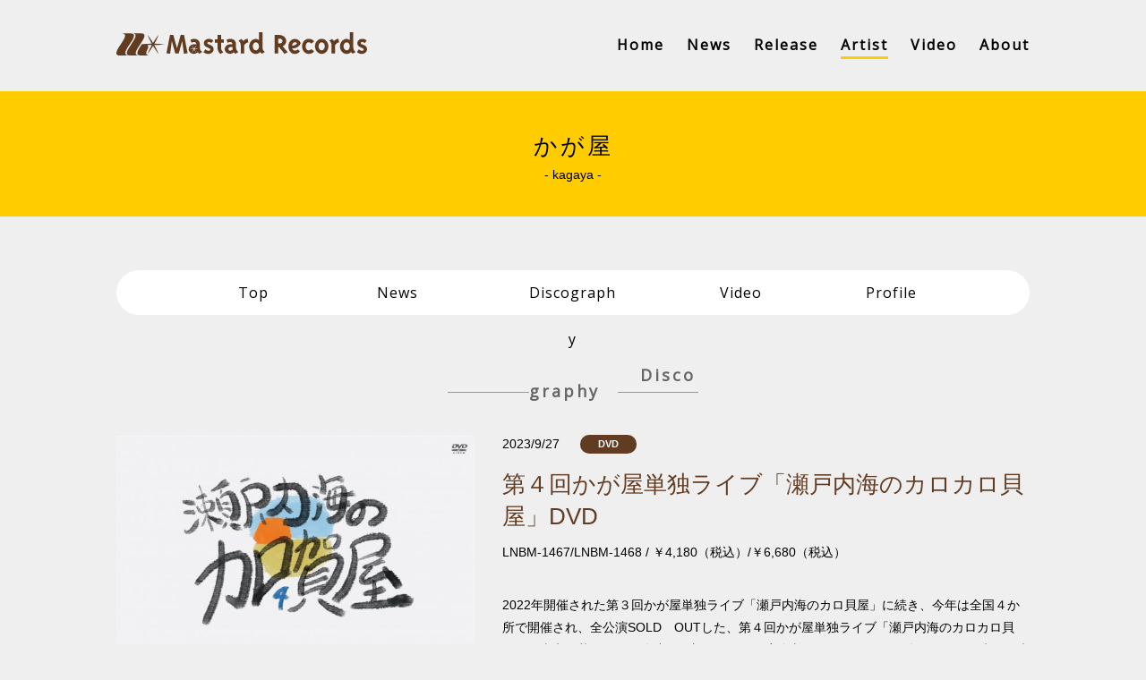

--- FILE ---
content_type: text/html; charset=UTF-8
request_url: https://mastardrecords.com/artist/kagaya/discography/post-159
body_size: 31037
content:

<!DOCTYPE html>
<html lang="ja">
<head>
<meta charset="utf-8">

<meta http-equiv="X-UA-Compatible" content="IE=Edge">
<script type="text/javascript">
	if (navigator.userAgent.indexOf('iPad') > 0) {
		document.write('<meta name="viewport" content="width=1400, maximum-scale=2, user-scalable=yes">');
	}else{
		document.write('<meta name="viewport" content="width=device-width, initial-scale=1,minimum-scale=1, maximum-scale=2, user-scalable=yes">');
	}
</script>

		<!-- All in One SEO 4.4.0.1 - aioseo.com -->
		<title>第４回かが屋単独ライブ「瀬戸内海のカロカロ貝屋」DVD | Mastard Records</title>
		<meta name="description" content="2022年開催された第３回かが屋単独ライブ「瀬戸内海のカロ貝屋」に続き、今年は全国４か所で開催され、全公演SO" />
		<meta name="robots" content="max-image-preview:large" />
		<link rel="canonical" href="https://mastardrecords.com/artist/kagaya/discography/post-159" />
		<meta name="generator" content="All in One SEO (AIOSEO) 4.4.0.1" />
		<meta property="og:locale" content="ja_JP" />
		<meta property="og:site_name" content="Mastard Recods" />
		<meta property="og:type" content="article" />
		<meta property="og:title" content="第４回かが屋単独ライブ「瀬戸内海のカロカロ貝屋」DVD | Mastard Records" />
		<meta property="og:description" content="2022年開催された第３回かが屋単独ライブ「瀬戸内海のカロ貝屋」に続き、今年は全国４か所で開催され、全公演SO" />
		<meta property="og:url" content="https://mastardrecords.com/artist/kagaya/discography/post-159" />
		<meta property="og:image" content="https://mastardrecords.com/wp-new/wp-content/uploads/2016/08/ogp.png" />
		<meta property="og:image:secure_url" content="https://mastardrecords.com/wp-new/wp-content/uploads/2016/08/ogp.png" />
		<meta property="og:image:width" content="1200" />
		<meta property="og:image:height" content="630" />
		<meta property="article:published_time" content="2023-05-03T09:00:43+00:00" />
		<meta property="article:modified_time" content="2023-05-02T12:56:59+00:00" />
		<meta name="twitter:card" content="summary_large_image" />
		<meta name="twitter:title" content="第４回かが屋単独ライブ「瀬戸内海のカロカロ貝屋」DVD | Mastard Records" />
		<meta name="twitter:description" content="2022年開催された第３回かが屋単独ライブ「瀬戸内海のカロ貝屋」に続き、今年は全国４か所で開催され、全公演SO" />
		<meta name="twitter:image" content="https://mastardrecords.com/wp-new/wp-content/uploads/2016/08/ogp.png" />
		<!-- All in One SEO -->

<script type="text/javascript">
window._wpemojiSettings = {"baseUrl":"https:\/\/s.w.org\/images\/core\/emoji\/14.0.0\/72x72\/","ext":".png","svgUrl":"https:\/\/s.w.org\/images\/core\/emoji\/14.0.0\/svg\/","svgExt":".svg","source":{"concatemoji":"https:\/\/mastardrecords.com\/wp-new\/wp-includes\/js\/wp-emoji-release.min.js?ver=6.2.2"}};
/*! This file is auto-generated */
!function(e,a,t){var n,r,o,i=a.createElement("canvas"),p=i.getContext&&i.getContext("2d");function s(e,t){p.clearRect(0,0,i.width,i.height),p.fillText(e,0,0);e=i.toDataURL();return p.clearRect(0,0,i.width,i.height),p.fillText(t,0,0),e===i.toDataURL()}function c(e){var t=a.createElement("script");t.src=e,t.defer=t.type="text/javascript",a.getElementsByTagName("head")[0].appendChild(t)}for(o=Array("flag","emoji"),t.supports={everything:!0,everythingExceptFlag:!0},r=0;r<o.length;r++)t.supports[o[r]]=function(e){if(p&&p.fillText)switch(p.textBaseline="top",p.font="600 32px Arial",e){case"flag":return s("\ud83c\udff3\ufe0f\u200d\u26a7\ufe0f","\ud83c\udff3\ufe0f\u200b\u26a7\ufe0f")?!1:!s("\ud83c\uddfa\ud83c\uddf3","\ud83c\uddfa\u200b\ud83c\uddf3")&&!s("\ud83c\udff4\udb40\udc67\udb40\udc62\udb40\udc65\udb40\udc6e\udb40\udc67\udb40\udc7f","\ud83c\udff4\u200b\udb40\udc67\u200b\udb40\udc62\u200b\udb40\udc65\u200b\udb40\udc6e\u200b\udb40\udc67\u200b\udb40\udc7f");case"emoji":return!s("\ud83e\udef1\ud83c\udffb\u200d\ud83e\udef2\ud83c\udfff","\ud83e\udef1\ud83c\udffb\u200b\ud83e\udef2\ud83c\udfff")}return!1}(o[r]),t.supports.everything=t.supports.everything&&t.supports[o[r]],"flag"!==o[r]&&(t.supports.everythingExceptFlag=t.supports.everythingExceptFlag&&t.supports[o[r]]);t.supports.everythingExceptFlag=t.supports.everythingExceptFlag&&!t.supports.flag,t.DOMReady=!1,t.readyCallback=function(){t.DOMReady=!0},t.supports.everything||(n=function(){t.readyCallback()},a.addEventListener?(a.addEventListener("DOMContentLoaded",n,!1),e.addEventListener("load",n,!1)):(e.attachEvent("onload",n),a.attachEvent("onreadystatechange",function(){"complete"===a.readyState&&t.readyCallback()})),(e=t.source||{}).concatemoji?c(e.concatemoji):e.wpemoji&&e.twemoji&&(c(e.twemoji),c(e.wpemoji)))}(window,document,window._wpemojiSettings);
</script>
<style type="text/css">
img.wp-smiley,
img.emoji {
	display: inline !important;
	border: none !important;
	box-shadow: none !important;
	height: 1em !important;
	width: 1em !important;
	margin: 0 0.07em !important;
	vertical-align: -0.1em !important;
	background: none !important;
	padding: 0 !important;
}
</style>
		<style type="text/css">
	.wp-pagenavi{margin-left:auto !important; margin-right:auto; !important}
	</style>
  <link rel='stylesheet' id='wp-block-library-css' href='https://mastardrecords.com/wp-new/wp-includes/css/dist/block-library/style.min.css?ver=6.2.2' type='text/css' media='all' />
<link rel='stylesheet' id='classic-theme-styles-css' href='https://mastardrecords.com/wp-new/wp-includes/css/classic-themes.min.css?ver=6.2.2' type='text/css' media='all' />
<style id='global-styles-inline-css' type='text/css'>
body{--wp--preset--color--black: #000000;--wp--preset--color--cyan-bluish-gray: #abb8c3;--wp--preset--color--white: #ffffff;--wp--preset--color--pale-pink: #f78da7;--wp--preset--color--vivid-red: #cf2e2e;--wp--preset--color--luminous-vivid-orange: #ff6900;--wp--preset--color--luminous-vivid-amber: #fcb900;--wp--preset--color--light-green-cyan: #7bdcb5;--wp--preset--color--vivid-green-cyan: #00d084;--wp--preset--color--pale-cyan-blue: #8ed1fc;--wp--preset--color--vivid-cyan-blue: #0693e3;--wp--preset--color--vivid-purple: #9b51e0;--wp--preset--gradient--vivid-cyan-blue-to-vivid-purple: linear-gradient(135deg,rgba(6,147,227,1) 0%,rgb(155,81,224) 100%);--wp--preset--gradient--light-green-cyan-to-vivid-green-cyan: linear-gradient(135deg,rgb(122,220,180) 0%,rgb(0,208,130) 100%);--wp--preset--gradient--luminous-vivid-amber-to-luminous-vivid-orange: linear-gradient(135deg,rgba(252,185,0,1) 0%,rgba(255,105,0,1) 100%);--wp--preset--gradient--luminous-vivid-orange-to-vivid-red: linear-gradient(135deg,rgba(255,105,0,1) 0%,rgb(207,46,46) 100%);--wp--preset--gradient--very-light-gray-to-cyan-bluish-gray: linear-gradient(135deg,rgb(238,238,238) 0%,rgb(169,184,195) 100%);--wp--preset--gradient--cool-to-warm-spectrum: linear-gradient(135deg,rgb(74,234,220) 0%,rgb(151,120,209) 20%,rgb(207,42,186) 40%,rgb(238,44,130) 60%,rgb(251,105,98) 80%,rgb(254,248,76) 100%);--wp--preset--gradient--blush-light-purple: linear-gradient(135deg,rgb(255,206,236) 0%,rgb(152,150,240) 100%);--wp--preset--gradient--blush-bordeaux: linear-gradient(135deg,rgb(254,205,165) 0%,rgb(254,45,45) 50%,rgb(107,0,62) 100%);--wp--preset--gradient--luminous-dusk: linear-gradient(135deg,rgb(255,203,112) 0%,rgb(199,81,192) 50%,rgb(65,88,208) 100%);--wp--preset--gradient--pale-ocean: linear-gradient(135deg,rgb(255,245,203) 0%,rgb(182,227,212) 50%,rgb(51,167,181) 100%);--wp--preset--gradient--electric-grass: linear-gradient(135deg,rgb(202,248,128) 0%,rgb(113,206,126) 100%);--wp--preset--gradient--midnight: linear-gradient(135deg,rgb(2,3,129) 0%,rgb(40,116,252) 100%);--wp--preset--duotone--dark-grayscale: url('#wp-duotone-dark-grayscale');--wp--preset--duotone--grayscale: url('#wp-duotone-grayscale');--wp--preset--duotone--purple-yellow: url('#wp-duotone-purple-yellow');--wp--preset--duotone--blue-red: url('#wp-duotone-blue-red');--wp--preset--duotone--midnight: url('#wp-duotone-midnight');--wp--preset--duotone--magenta-yellow: url('#wp-duotone-magenta-yellow');--wp--preset--duotone--purple-green: url('#wp-duotone-purple-green');--wp--preset--duotone--blue-orange: url('#wp-duotone-blue-orange');--wp--preset--font-size--small: 13px;--wp--preset--font-size--medium: 20px;--wp--preset--font-size--large: 36px;--wp--preset--font-size--x-large: 42px;--wp--preset--spacing--20: 0.44rem;--wp--preset--spacing--30: 0.67rem;--wp--preset--spacing--40: 1rem;--wp--preset--spacing--50: 1.5rem;--wp--preset--spacing--60: 2.25rem;--wp--preset--spacing--70: 3.38rem;--wp--preset--spacing--80: 5.06rem;--wp--preset--shadow--natural: 6px 6px 9px rgba(0, 0, 0, 0.2);--wp--preset--shadow--deep: 12px 12px 50px rgba(0, 0, 0, 0.4);--wp--preset--shadow--sharp: 6px 6px 0px rgba(0, 0, 0, 0.2);--wp--preset--shadow--outlined: 6px 6px 0px -3px rgba(255, 255, 255, 1), 6px 6px rgba(0, 0, 0, 1);--wp--preset--shadow--crisp: 6px 6px 0px rgba(0, 0, 0, 1);}:where(.is-layout-flex){gap: 0.5em;}body .is-layout-flow > .alignleft{float: left;margin-inline-start: 0;margin-inline-end: 2em;}body .is-layout-flow > .alignright{float: right;margin-inline-start: 2em;margin-inline-end: 0;}body .is-layout-flow > .aligncenter{margin-left: auto !important;margin-right: auto !important;}body .is-layout-constrained > .alignleft{float: left;margin-inline-start: 0;margin-inline-end: 2em;}body .is-layout-constrained > .alignright{float: right;margin-inline-start: 2em;margin-inline-end: 0;}body .is-layout-constrained > .aligncenter{margin-left: auto !important;margin-right: auto !important;}body .is-layout-constrained > :where(:not(.alignleft):not(.alignright):not(.alignfull)){max-width: var(--wp--style--global--content-size);margin-left: auto !important;margin-right: auto !important;}body .is-layout-constrained > .alignwide{max-width: var(--wp--style--global--wide-size);}body .is-layout-flex{display: flex;}body .is-layout-flex{flex-wrap: wrap;align-items: center;}body .is-layout-flex > *{margin: 0;}:where(.wp-block-columns.is-layout-flex){gap: 2em;}.has-black-color{color: var(--wp--preset--color--black) !important;}.has-cyan-bluish-gray-color{color: var(--wp--preset--color--cyan-bluish-gray) !important;}.has-white-color{color: var(--wp--preset--color--white) !important;}.has-pale-pink-color{color: var(--wp--preset--color--pale-pink) !important;}.has-vivid-red-color{color: var(--wp--preset--color--vivid-red) !important;}.has-luminous-vivid-orange-color{color: var(--wp--preset--color--luminous-vivid-orange) !important;}.has-luminous-vivid-amber-color{color: var(--wp--preset--color--luminous-vivid-amber) !important;}.has-light-green-cyan-color{color: var(--wp--preset--color--light-green-cyan) !important;}.has-vivid-green-cyan-color{color: var(--wp--preset--color--vivid-green-cyan) !important;}.has-pale-cyan-blue-color{color: var(--wp--preset--color--pale-cyan-blue) !important;}.has-vivid-cyan-blue-color{color: var(--wp--preset--color--vivid-cyan-blue) !important;}.has-vivid-purple-color{color: var(--wp--preset--color--vivid-purple) !important;}.has-black-background-color{background-color: var(--wp--preset--color--black) !important;}.has-cyan-bluish-gray-background-color{background-color: var(--wp--preset--color--cyan-bluish-gray) !important;}.has-white-background-color{background-color: var(--wp--preset--color--white) !important;}.has-pale-pink-background-color{background-color: var(--wp--preset--color--pale-pink) !important;}.has-vivid-red-background-color{background-color: var(--wp--preset--color--vivid-red) !important;}.has-luminous-vivid-orange-background-color{background-color: var(--wp--preset--color--luminous-vivid-orange) !important;}.has-luminous-vivid-amber-background-color{background-color: var(--wp--preset--color--luminous-vivid-amber) !important;}.has-light-green-cyan-background-color{background-color: var(--wp--preset--color--light-green-cyan) !important;}.has-vivid-green-cyan-background-color{background-color: var(--wp--preset--color--vivid-green-cyan) !important;}.has-pale-cyan-blue-background-color{background-color: var(--wp--preset--color--pale-cyan-blue) !important;}.has-vivid-cyan-blue-background-color{background-color: var(--wp--preset--color--vivid-cyan-blue) !important;}.has-vivid-purple-background-color{background-color: var(--wp--preset--color--vivid-purple) !important;}.has-black-border-color{border-color: var(--wp--preset--color--black) !important;}.has-cyan-bluish-gray-border-color{border-color: var(--wp--preset--color--cyan-bluish-gray) !important;}.has-white-border-color{border-color: var(--wp--preset--color--white) !important;}.has-pale-pink-border-color{border-color: var(--wp--preset--color--pale-pink) !important;}.has-vivid-red-border-color{border-color: var(--wp--preset--color--vivid-red) !important;}.has-luminous-vivid-orange-border-color{border-color: var(--wp--preset--color--luminous-vivid-orange) !important;}.has-luminous-vivid-amber-border-color{border-color: var(--wp--preset--color--luminous-vivid-amber) !important;}.has-light-green-cyan-border-color{border-color: var(--wp--preset--color--light-green-cyan) !important;}.has-vivid-green-cyan-border-color{border-color: var(--wp--preset--color--vivid-green-cyan) !important;}.has-pale-cyan-blue-border-color{border-color: var(--wp--preset--color--pale-cyan-blue) !important;}.has-vivid-cyan-blue-border-color{border-color: var(--wp--preset--color--vivid-cyan-blue) !important;}.has-vivid-purple-border-color{border-color: var(--wp--preset--color--vivid-purple) !important;}.has-vivid-cyan-blue-to-vivid-purple-gradient-background{background: var(--wp--preset--gradient--vivid-cyan-blue-to-vivid-purple) !important;}.has-light-green-cyan-to-vivid-green-cyan-gradient-background{background: var(--wp--preset--gradient--light-green-cyan-to-vivid-green-cyan) !important;}.has-luminous-vivid-amber-to-luminous-vivid-orange-gradient-background{background: var(--wp--preset--gradient--luminous-vivid-amber-to-luminous-vivid-orange) !important;}.has-luminous-vivid-orange-to-vivid-red-gradient-background{background: var(--wp--preset--gradient--luminous-vivid-orange-to-vivid-red) !important;}.has-very-light-gray-to-cyan-bluish-gray-gradient-background{background: var(--wp--preset--gradient--very-light-gray-to-cyan-bluish-gray) !important;}.has-cool-to-warm-spectrum-gradient-background{background: var(--wp--preset--gradient--cool-to-warm-spectrum) !important;}.has-blush-light-purple-gradient-background{background: var(--wp--preset--gradient--blush-light-purple) !important;}.has-blush-bordeaux-gradient-background{background: var(--wp--preset--gradient--blush-bordeaux) !important;}.has-luminous-dusk-gradient-background{background: var(--wp--preset--gradient--luminous-dusk) !important;}.has-pale-ocean-gradient-background{background: var(--wp--preset--gradient--pale-ocean) !important;}.has-electric-grass-gradient-background{background: var(--wp--preset--gradient--electric-grass) !important;}.has-midnight-gradient-background{background: var(--wp--preset--gradient--midnight) !important;}.has-small-font-size{font-size: var(--wp--preset--font-size--small) !important;}.has-medium-font-size{font-size: var(--wp--preset--font-size--medium) !important;}.has-large-font-size{font-size: var(--wp--preset--font-size--large) !important;}.has-x-large-font-size{font-size: var(--wp--preset--font-size--x-large) !important;}
.wp-block-navigation a:where(:not(.wp-element-button)){color: inherit;}
:where(.wp-block-columns.is-layout-flex){gap: 2em;}
.wp-block-pullquote{font-size: 1.5em;line-height: 1.6;}
</style>
<link rel='stylesheet' id='wp-pagenavi-style-css' href='https://mastardrecords.com/wp-new/wp-content/plugins/wp-pagenavi-style/css/css3_black.css?ver=1.0' type='text/css' media='all' />
<link rel="https://api.w.org/" href="https://mastardrecords.com/wp-json/" /><link rel='shortlink' href='https://mastardrecords.com/?p=3628' />
<link rel="alternate" type="application/json+oembed" href="https://mastardrecords.com/wp-json/oembed/1.0/embed?url=https%3A%2F%2Fmastardrecords.com%2Fartist%2Fkagaya%2Fdiscography%2Fpost-159" />
<link rel="alternate" type="text/xml+oembed" href="https://mastardrecords.com/wp-json/oembed/1.0/embed?url=https%3A%2F%2Fmastardrecords.com%2Fartist%2Fkagaya%2Fdiscography%2Fpost-159&#038;format=xml" />
	<style type="text/css">
	 .wp-pagenavi
	{
		font-size:12px !important;
	}
	</style>
	<style type="text/css">.recentcomments a{display:inline !important;padding:0 !important;margin:0 !important;}</style><meta name="format-detection" content="telephone=no">
<!-- Add to homescreen for Chrome on Android-->
<meta name="mobile-web-app-capable" content="yes">
<!-- iOS Icon Setting-->
<link rel="apple-touch-icon" href="https://mastardrecords.com/wp-new/wp-content/themes/mastardrecords/common/images/sp/apple-touch-icon.png">
<link rel="apple-touch-icon" sizes="72x72" href="https://mastardrecords.com/wp-new/wp-content/themes/mastardrecords/common/images/sp/apple-touch-icon-72x72.png">
<link rel="apple-touch-icon" sizes="76x76" href="https://mastardrecords.com/wp-new/wp-content/themes/mastardrecords/common/images/sp/apple-touch-icon-76x76.png">
<link rel="apple-touch-icon" sizes="114x114" href="https://mastardrecords.com/wp-new/wp-content/themes/mastardrecords/common/images/sp/apple-touch-icon-114x114.png">
<link rel="apple-touch-icon" sizes="120x120" href="https://mastardrecords.com/wp-new/wp-content/themes/mastardrecords/common/images/sp/apple-touch-icon-120x120.png">
<link rel="apple-touch-icon" sizes="144x144" href="https://mastardrecords.com/wp-new/wp-content/themes/mastardrecords/common/images/sp/apple-touch-icon-144x144.png">
<link rel="apple-touch-icon" sizes="152x152" href="https://mastardrecords.com/wp-new/wp-content/themes/mastardrecords/common/images/sp/apple-touch-icon-152x152.png">
<link rel="icon" href="https://mastardrecords.com/wp-new/wp-content/themes/mastardrecords/common/images/pc/favicon.ico">
<link href='https://fonts.googleapis.com/css?family=Open+Sans' rel='stylesheet' type='text/css'>
<link rel="stylesheet" href="https://mastardrecords.com/wp-new/wp-content/themes/mastardrecords/common/css/default.css">
<link rel="stylesheet" href="https://mastardrecords.com/wp-new/wp-content/themes/mastardrecords/common/css/style.css">
<link rel="stylesheet" href="https://mastardrecords.com/wp-new/wp-content/themes/mastardrecords/common/css/style_sp.css">
<script src="https://mastardrecords.com/wp-new/wp-content/themes/mastardrecords/common/js/jquery-1.9.1.min.js"></script>
<script src="https://mastardrecords.com/wp-new/wp-content/themes/mastardrecords/common/js/jquery.tile.js"></script>
<script src="https://mastardrecords.com/wp-new/wp-content/themes/mastardrecords/common/js/script.js"></script>
<script src="https://mastardrecords.com/wp-new/wp-content/themes/mastardrecords/common/js/jqueryEasing.js"></script>
<!--[if lt IE 9]>
<script src="https://mastardrecords.com/wp-new/wp-content/themes/mastardrecords/common/js/html5shiv.js"></script>
<script src="http://css3-mediaqueries-js.googlecode.com/svn/trunk/css3-mediaqueries.js"></script>
<script src="https://mastardrecords.com/wp-new/wp-content/themes/mastardrecords/common/js/selectivizr-min.js"></script>
<![endif]-->
</head>
<body id="discography-detail">
  
<header>
  <div class="inner">
    <section class="logo">
      <h1><a href="/"><img src="https://mastardrecords.com/wp-new/wp-content/themes/mastardrecords/common/images/pc/logo_mastardrecords.svg" alt="Mastard Records"/></a></h1>
    </section>
    <div class="menu-trigger sp_b"><span></span><span></span><span></span></div>
    <nav class="header-menu">
      <ul class="header-menu-list">
        <li class="header-menu-item font-os"><a href="https://mastardrecords.com/" class="header-menu-anchor">Home</a></li>
        <li class="header-menu-item font-os"><a href="https://mastardrecords.com/news/" class="header-menu-anchor">News</a></li>
        <li class="header-menu-item font-os"><a href="https://mastardrecords.com/release/" class="header-menu-anchor">Release</a></li>
        <li class="header-menu-item font-os"><a href="https://mastardrecords.com/artist/" class="header-menu-anchor">Artist</a></li>
        <li class="header-menu-item font-os"><a href="https://mastardrecords.com/video/" class="header-menu-anchor">Video</a></li>
        <li class="header-menu-item font-os"><a href="https://mastardrecords.com/about" class="header-menu-anchor">About</a>
          <ul class="drop-down-menu pc_b">
            <li><a href="https://mastardrecords.com/about/about-us/">&gt; About-us</a></li>
            <li><a href="https://mastardrecords.com/about/inquiry-request/">&gt; Inquiry/Request</a></li>
            <li><a href="https://mastardrecords.com/about/audition-demotape/">&gt; Audition(Demotape)</a></li>
          </ul>
        </li>
      </ul>
    </nav>
  </div>
  <div class="header-fixed pc_b">
    <div class="inner">
      <section class="logo">
        <h1><a href="/"><img src="https://mastardrecords.com/wp-new/wp-content/themes/mastardrecords/common/images/pc/logo_mastardrecords.svg" alt="Mastard Records"/></a></h1>
      </section>
      <nav class="header-menu-fixed">
        <ul class="header-menu-list">
          <li class="header-menu-item font-os"><a href="https://mastardrecords.com/" class="header-menu-anchor">Home</a></li>
          <li class="header-menu-item font-os"><a href="https://mastardrecords.com/news/" class="header-menu-anchor">News</a></li>
          <li class="header-menu-item font-os"><a href="https://mastardrecords.com/release/" class="header-menu-anchor">Release</a></li>
          <li class="header-menu-item font-os"><a href="https://mastardrecords.com/artist/" class="header-menu-anchor">Artist</a></li>
          <li class="header-menu-item font-os"><a href="https://mastardrecords.com/video/" class="header-menu-anchor">Video</a></li>
          <li class="header-menu-item font-os"><a href="https://mastardrecords.com/about" class="header-menu-anchor">About</a>
            <ul class="drop-down-menu pc_b">
              <li><a href="https://mastardrecords.com/about/about-us/">&gt; About-us</a></li>
              <li><a href="https://mastardrecords.com/about/inquiry-request/">&gt; Inquiry/Request</a></li>
              <li><a href="https://mastardrecords.com/about/audition-demotape/">&gt; Audition(Demotape)</a></li>
            </ul>
          </li>
        </ul>
      </nav>
    </div>
  </div>
</header>  <div id="wrapper">
        <section id="discography-detail-wrapper">
      <div class="heading">
        <div class="name">
          <h2 class="signika"><span>かが屋</span></h2>
                    <p>- kagaya -</p>
                  </div>
      </div>
      <nav class="artist-menu">
        <div class="artist-menu-header font-os sp_b">
          <p>Artist Menu</p>
        </div>
        <ul class="artist-menu-list">
          <li class="font-os"><a href="/artist/kagaya">Top</a></li>
          <li class="font-os"><a href="/artist/kagaya/news/">News</a></li>
          <li class="font-os"><a href="/artist/kagaya/discography/">Discography</a></li>
          <li class="font-os"><a href="/artist/kagaya/video/">Video</a></li>
          <li class="font-os"><a href="/artist/kagaya/profile/">Profile</a></li>
        </ul>
      </nav>
      <div class="inner">
        <h3 class="font-os"><span>Discography</span></h3>
        <div class="contents">
          <div class="thumbnail-button pc_b">
            <figure class="thumbnail">
              <img width="624" height="838" src="https://mastardrecords.com/wp-new/wp-content/uploads/2023/05/2023_LIVE-DVD_H1-09-624x838.jpg" class="attachment-post-thumbnail size-post-thumbnail wp-post-image" alt="" decoding="async" loading="lazy" srcset="https://mastardrecords.com/wp-new/wp-content/uploads/2023/05/2023_LIVE-DVD_H1-09-624x838.jpg 624w, https://mastardrecords.com/wp-new/wp-content/uploads/2023/05/2023_LIVE-DVD_H1-09-223x300.jpg 223w, https://mastardrecords.com/wp-new/wp-content/uploads/2023/05/2023_LIVE-DVD_H1-09-768x1032.jpg 768w, https://mastardrecords.com/wp-new/wp-content/uploads/2023/05/2023_LIVE-DVD_H1-09-762x1024.jpg 762w, https://mastardrecords.com/wp-new/wp-content/uploads/2023/05/2023_LIVE-DVD_H1-09-119x160.jpg 119w, https://mastardrecords.com/wp-new/wp-content/uploads/2023/05/2023_LIVE-DVD_H1-09-298x400.jpg 298w, https://mastardrecords.com/wp-new/wp-content/uploads/2023/05/2023_LIVE-DVD_H1-09-283x380.jpg 283w, https://mastardrecords.com/wp-new/wp-content/uploads/2023/05/2023_LIVE-DVD_H1-09.jpg 1930w" sizes="(max-width: 624px) 100vw, 624px" />            </figure>
                                    <div class="button"><a href="https://www.hmv.co.jp/news/article/230426123/">Special Site</a></div>
                      </div>
          <div class="detail">
            <article>
                                          <p class="date">
                2023/9/27              </p>
                                                                      <p class="tag">
                DVD              </p>
                            <h4 class="title"><span>
                  第４回かが屋単独ライブ「瀬戸内海のカロカロ貝屋」DVD</span></h4>
              <p class="model-price">LNBM-1467/LNBM-1468 / ￥4,180（税込）/￥6,680（税込）</p>
              <div class="thumbnail-button sp_b">
                <figure class="thumbnail">
                  <img width="624" height="838" src="https://mastardrecords.com/wp-new/wp-content/uploads/2023/05/2023_LIVE-DVD_H1-09-624x838.jpg" class="attachment-post-thumbnail size-post-thumbnail wp-post-image" alt="" decoding="async" srcset="https://mastardrecords.com/wp-new/wp-content/uploads/2023/05/2023_LIVE-DVD_H1-09-624x838.jpg 624w, https://mastardrecords.com/wp-new/wp-content/uploads/2023/05/2023_LIVE-DVD_H1-09-223x300.jpg 223w, https://mastardrecords.com/wp-new/wp-content/uploads/2023/05/2023_LIVE-DVD_H1-09-768x1032.jpg 768w, https://mastardrecords.com/wp-new/wp-content/uploads/2023/05/2023_LIVE-DVD_H1-09-762x1024.jpg 762w, https://mastardrecords.com/wp-new/wp-content/uploads/2023/05/2023_LIVE-DVD_H1-09-119x160.jpg 119w, https://mastardrecords.com/wp-new/wp-content/uploads/2023/05/2023_LIVE-DVD_H1-09-298x400.jpg 298w, https://mastardrecords.com/wp-new/wp-content/uploads/2023/05/2023_LIVE-DVD_H1-09-283x380.jpg 283w, https://mastardrecords.com/wp-new/wp-content/uploads/2023/05/2023_LIVE-DVD_H1-09.jpg 1930w" sizes="(max-width: 624px) 100vw, 624px" />                </figure>
                                                <div class="button"><a href="https://www.hmv.co.jp/news/article/230426123/">Special Site</a></div>
                              </div>
              <div class="sentence">
                <p>2022年開催された第３回かが屋単独ライブ「瀬戸内海のカロ貝屋」に続き、今年は全国４か所で開催され、全公演SOLD　OUTした、第４回かが屋単独ライブ「瀬戸内海のカロカロ貝屋」の東京・草月ホール公演での新作コントを完全収録したDVDが2023年9月27日（水）発売決定！</p>
<p>また、かが屋２人の副音声コメンタリー付き。至極の「かが屋」ワールドを是非、お家でもお楽しみください。</p>
<p>さらに、@Loppi・HMV限定で、今年も「太古のカロ貝」クッション付き商品を数量限定で発売！貝クッションをシリーズで是非ゲットしてください。</p>
              </div>
                                        </article>
          </div>
        </div>
        <div class="breadcrumbs"><span property="itemListElement" typeof="ListItem"><a property="item" typeof="WebPage" title="Go to mastardrecords_test." href="/" class="home"><span property="name">Home
                <meta property="position" content="1"/></span></a></span>><span property="itemListElement" typeof="ListItem"><a property="item" typeof="WebPage" title="Go to mastardrecords_test." href="/artist/kagaya" class="home"><span property="name">
                かが屋                <meta property="position" content="1"/></span></a></span>><span property="itemListElement" typeof="ListItem"><span property="name">
              第４回かが屋単独ライブ「瀬戸内海のカロカロ貝屋」DVD              <meta property="position" content="2"/></span></span></div>
      </div>
    </section>
  </div>
  
<footer>
  <div class="inner">
    <nav class="footer-menu">
      <ul class="footer-menu-list">
        <li class="font-os"><a href="https://mastardrecords.com/">Home</a></li>
        <li class="font-os"><a href="https://mastardrecords.com/news/">News</a></li>
        <li class="font-os"><a href="https://mastardrecords.com/release/">Release</a></li>
        <li class="font-os"><a href="https://mastardrecords.com/artist/">Artist</a></li>
        <li class="font-os"><a href="https://mastardrecords.com/video/">Video</a></li>
        <li class="font-os"><a href="https://mastardrecords.com/about/">About</a></li>
      </ul>
    </nav>
    <div class="logo-share">
      <p class="logo pc_b"><img src="https://mastardrecords.com/wp-new/wp-content/themes/mastardrecords/common/images/pc/logo_mastardrecords.svg" alt="Mastard Records"/></p>
      <ul class="share">
        <li class="twitter-btn"><a href="https://twitter.com/share" data-url="http://www.mastardrecords.com/" data-lang="ja" data-text="Mastard Records" class="twitter-share-button">ツイート</a></li>
        <li class="facebook-btn">
          <div id="fb-root">
            <div data-href="http://www.mastardrecords.com/" data-send="false" data-layout="button_count" data-width="50" data-show-faces="false" data-font="arial" class="fb-like"></div>
          </div>
        </li>
      </ul>
      <p class="logo sp_b"><img src="https://mastardrecords.com/wp-new/wp-content/themes/mastardrecords/common/images/pc/logo_mastardrecords.svg" alt="Mastard Records"/></p>
    </div>
    <p class="copyright font-os">&copy; 2012-
      2026 Mastard Records
    </p>
  </div>
</footer>
<div class="to-top"><a href="#"><img src="https://mastardrecords.com/wp-new/wp-content/themes/mastardrecords/common/images/pc/btn_to-top.png" width="50" height="50" alt="TOPへ"/></a></div>
<script>
  ! function (d, s, id) {
  	var js, fjs = d.getElementsByTagName(s)[0],
  		p = /^http:/.test(d.location) ? 'http' : 'https';
  	if (!d.getElementById(id)) {
  		js = d.createElement(s);
  		js.id = id;
  		js.async = true;
  		js.src = p + '://platform.twitter.com/widgets.js';
  		fjs.parentNode.insertBefore(js, fjs);
  	}
  }(document, 'script', 'twitter-wjs');
  (function (d, s, id) {
  	var js, fjs = d.getElementsByTagName(s)[0];
  	if (d.getElementById(id)) return;
  	js = d.createElement(s);
  	js.id = id;
  	js.async = true;
  	js.src = "//connect.facebook.net/ja_JP/all.js#xfbml=1";
  	fjs.parentNode.insertBefore(js, fjs);
  }(document, 'script', 'facebook-jssdk'));
  window.___gcfg = {
  	lang: 'ja'
  };
</script></body>
</html>

--- FILE ---
content_type: text/css
request_url: https://mastardrecords.com/wp-new/wp-content/themes/mastardrecords/common/css/style.css
body_size: 68981
content:
@charset "UTF-8";
/*----------------------------------------------

	「Mastard Records」公式サイト
	http://www.mastardrecords.com/

----------------------------------------------*/
@media only screen and (min-width: 768px) {
  /*
  	basic
  ----------------------------------------------*/
  html {
    font-size: 62.5%;
  }
  body {
    font-family: "ヒラギノ角ゴ Pro W3", "Hiragino Kaku Gothic Pro", "メイリオ", Meiryo, Osaka, "ＭＳ Ｐゴシック", "MS PGothic", sans-serif;
    word-wrap: break-word;
    overflow-wrap: break-word;
    overflow-x: hidden;
    width: 100%;
    height: 100%;
    margin: 0;
    padding: 0;
    -webkit-font-smoothing: antialiased;
    -webkit-text-size-adjust: 100%;
    background: #efefef;
  }
  * {
    -webkit-box-sizing: border-box;
    -o-box-sizing: border-box;
    -ms-box-sizing: border-box;
    box-sizing: border-box;
    zoom: 1;
  }
  a {
    outline: none;
  }
  a:link,
  a:visited {
    color: #08b5e0;
    text-decoration: underline;
  }
  a:hover,
  a:focus,
  a:active {
    color: #9bbdc6;
    text-decoration: underline;
  }
  .pc_n {
    display: none;
  }
  .pc_b {
    display: block;
  }
  .pc_i {
    display: inline;
  }
  .sp_n {
    display: none !important;
  }
  .sp_b {
    display: none !important;
  }
  .sp_i {
    display: none !important;
  }
  .inner {
    width: 1020px;
    margin: 0 auto;
  }
  .font-os {
    font-family: "Open Sans", sans-serif;
  }
  /*
  	clearfix
  ----------------------------------------------*/
  .clearfix:after, ul.video-list:after, ul.artist-list:after, ul.news-list li .contents .date-new:after, ul.news-list li .contents .date-tag:after,
  ul.release-list li .contents .date-new:after,
  ul.release-list li .contents .date-tag:after, ul.news-list:after,
  ul.release-list:after, #about section#about-wrapper div.inner ul.about-list:after, #artist-profile section#artist-profile-wrapper .artist-profile-contents .contents:after, #artist-discography section#artist-discography-wrapper .artist-discography-list .category-release-list:after, #artist-top section#artist-top-wrapper .heading .inner:after, .artist-menu .artist-menu-list:after, #discography-detail section#discography-detail-wrapper div.inner .contents:after, #news-detail section#news-detail-wrapper div.inner .contents:after, #slide-show .slide-list:after, #slide-show #loopslider_wrap:after, .header-fixed:after, header:after {
    display: block;
    clear: both;
    content: "";
  }
  /*
      loading
  ----------------------------------------------*/
  #loader-bg {
    width: 100%;
    height: 100%;
    display: block;
    position: fixed;
    top: 0px;
    left: 0px;
    background: #FFF;
    z-index: 4;
    background: #dfdfdf;
  }
  #loader {
    width: 345px;
    display: block;
    position: absolute;
    top: 50%;
    -webkit-transform: translateY(-50%);
    transform: translateY(-50%);
    left: 0;
    right: 0;
    margin: 0 auto;
    text-align: center;
    color: #333;
    z-index: 5;
  }
  .loading-logo {
    margin: 0 0 20px 0;
  }
  .loading-message div {
    display: inline-block;
    font-size: 18px;
    font-size: 1.8rem;
  }
  .bounce01 {
    -webkit-animation: blink 1s ease-in-out infinite;
    animation: blink 1s ease-in-out infinite;
    -webkit-animation-delay: 0s;
    animation-delay: 0s;
  }
  .bounce02 {
    -webkit-animation: blink 1s ease-in-out infinite;
    animation: blink 1s ease-in-out infinite;
    -webkit-animation-delay: 0.15s;
    animation-delay: 0.15s;
  }
  .bounce03 {
    -webkit-animation: blink 1s ease-in-out infinite;
    animation: blink 1s ease-in-out infinite;
    -webkit-animation-delay: 0.3s;
    animation-delay: 0.3s;
  }
  .bounce04 {
    -webkit-animation: blink 1s ease-in-out infinite;
    animation: blink 1s ease-in-out infinite;
    -webkit-animation-delay: 0.45s;
    animation-delay: 0.45s;
  }
  .bounce05 {
    -webkit-animation: blink 1s ease-in-out infinite;
    animation: blink 1s ease-in-out infinite;
    -webkit-animation-delay: 0.6s;
    animation-delay: 0.6s;
  }
  .bounce06 {
    -webkit-animation: blink 1s ease-in-out infinite;
    animation: blink 1s ease-in-out infinite;
    -webkit-animation-delay: 0.75s;
    animation-delay: 0.75s;
  }
  .bounce07 {
    -webkit-animation: blink 1s ease-in-out infinite;
    animation: blink 1s ease-in-out infinite;
    -webkit-animation-delay: 0.9s;
    animation-delay: 0.9s;
  }
  @-webkit-keyframes blink {
    0% {
      opacity: 0;
    }
    100% {
      opacity: 1;
    }
  }
  @keyframes blink {
    0% {
      opacity: 0;
    }
    100% {
      opacity: 1;
    }
  }
  /*
  	header
  ----------------------------------------------*/
  header {
    min-width: 1020px;
    margin: 0 auto 0 auto;
  }
  header .logo {
    width: 280px;
    height: 100px;
    float: left;
    display: table;
  }
  header .logo h1 {
    display: table-cell;
    vertical-align: middle;
  }
  header .logo h1 img {
    width: 280px;
  }
  header .header-menu ul.header-menu-list {
    margin: 0 0 0 0;
    line-height: 100px;
    float: right;
    display: table;
  }
  header .header-menu ul.header-menu-list li.header-menu-item {
    width: auto;
    float: left;
    display: table-cell;
    vertical-align: middle;
  }
  header .header-menu ul.header-menu-list li.header-menu-item a.header-menu-anchor {
    font-size: 16px;
    font-size: 1.6rem;
    font-weight: bold;
    color: #000;
    text-decoration: none;
    letter-spacing: 2px;
    position: relative;
  }
  header .header-menu ul.header-menu-list li.header-menu-item a.header-menu-anchor:after {
    content: "";
    width: 0;
    max-width: 100%;
    height: 3px;
    margin: 0 auto;
    background: #ffcc00;
    position: absolute;
    right: 0;
    bottom: -5px;
    left: 0;
    -webkit-transition: 0.3s;
    transition: 0.3s;
  }
  header .header-menu ul.header-menu-list li.header-menu-item a.header-menu-anchor:hover:after {
    width: 100%;
  }
  header .header-menu ul.header-menu-list li.header-menu-item:nth-child(6) {
    position: relative;
  }
  header .header-menu ul.header-menu-list li.header-menu-item:nth-child(6):hover ul.drop-down-menu {
    display: block;
  }
  header .header-menu ul.header-menu-list li.header-menu-item:nth-child(6) ul.drop-down-menu {
    width: 190px;
    padding: 10px 15px;
    position: absolute;
    bottom: -75px;
    left: -140px;
    line-height: normal;
    background: #000;
    display: none;
    z-index: 1;
  }
  header .header-menu ul.header-menu-list li.header-menu-item:nth-child(6) ul.drop-down-menu:before {
    content: "";
    width: 0;
    height: 0;
    border-style: solid;
    border-width: 0 5px 12px 5px;
    border-color: transparent transparent #000 transparent;
    position: absolute;
    top: -12px;
    right: 18px;
  }
  header .header-menu ul.header-menu-list li.header-menu-item:nth-child(6) ul.drop-down-menu li {
    margin: 0 0 0 0;
  }
  header .header-menu ul.header-menu-list li.header-menu-item:nth-child(6) ul.drop-down-menu li a {
    font-size: 13px;
    font-size: 1.3rem;
    font-weight: bold;
    color: #FFF;
    text-decoration: none;
  }
  header .header-menu ul.header-menu-list li.header-menu-item:nth-child(6) ul.drop-down-menu li:hover a {
    color: #ffcc00;
  }
  header .header-menu ul.header-menu-list li.header-menu-item:nth-child(6) ul.drop-down-menu li + li {
    margin: 10px 0 0 0;
  }
  header .header-menu ul.header-menu-list li.header-menu-item + li.header-menu-item {
    margin: 0 0 0 25px;
  }
  header .header-menu ul.header-menu-list .current:after {
    width: 100% !important;
  }
  /*
  	header-fixed
  ----------------------------------------------*/
  .header-fixed {
    width: 100%;
    min-width: 1020px;
    margin: 0 auto 0 auto;
    background: #ffcc00;
    position: fixed;
    top: -62px;
    -webkit-transition: 0.3s;
    transition: 0.3s;
    z-index: 1;
  }
  .header-fixed .logo {
    width: 280px;
    height: 60px;
    float: left;
    display: table;
  }
  .header-fixed .logo h1 {
    display: table-cell;
    vertical-align: middle;
  }
  .header-fixed .logo h1 img {
    width: 280px;
  }
  .header-fixed .header-menu-fixed ul.header-menu-list {
    margin: 0 0 0 0;
    line-height: 60px;
    float: right;
    display: table;
  }
  .header-fixed .header-menu-fixed ul.header-menu-list li.header-menu-item {
    width: auto;
    float: left;
    display: table-cell;
    vertical-align: middle;
  }
  .header-fixed .header-menu-fixed ul.header-menu-list li.header-menu-item a.header-menu-anchor {
    font-size: 16px;
    font-size: 1.6rem;
    font-weight: bold;
    color: #000;
    text-decoration: none;
    letter-spacing: 2px;
    position: relative;
  }
  .header-fixed .header-menu-fixed ul.header-menu-list li.header-menu-item a.header-menu-anchor:after {
    content: "";
    width: 0;
    max-width: 100%;
    height: 3px;
    margin: 0 auto;
    background: #623c22;
    position: absolute;
    right: 0;
    bottom: -5px;
    left: 0;
    -webkit-transition: 0.3s;
    transition: 0.3s;
  }
  .header-fixed .header-menu-fixed ul.header-menu-list li.header-menu-item a.header-menu-anchor:hover:after {
    width: 100%;
  }
  .header-fixed .header-menu-fixed ul.header-menu-list li.header-menu-item:nth-child(6) {
    position: relative;
  }
  .header-fixed .header-menu-fixed ul.header-menu-list li.header-menu-item:nth-child(6):hover ul.drop-down-menu {
    display: block;
  }
  .header-fixed .header-menu-fixed ul.header-menu-list li.header-menu-item:nth-child(6) ul.drop-down-menu {
    width: 190px;
    padding: 10px 15px;
    position: absolute;
    bottom: -95px;
    left: -140px;
    line-height: normal;
    background: #000;
    display: none;
    z-index: 1;
  }
  .header-fixed .header-menu-fixed ul.header-menu-list li.header-menu-item:nth-child(6) ul.drop-down-menu:before {
    content: "";
    width: 0;
    height: 0;
    border-style: solid;
    border-width: 0 5px 12px 5px;
    border-color: transparent transparent #000 transparent;
    position: absolute;
    top: -12px;
    right: 18px;
  }
  .header-fixed .header-menu-fixed ul.header-menu-list li.header-menu-item:nth-child(6) ul.drop-down-menu li {
    margin: 0 0 0 0;
  }
  .header-fixed .header-menu-fixed ul.header-menu-list li.header-menu-item:nth-child(6) ul.drop-down-menu li a {
    font-size: 13px;
    font-size: 1.3rem;
    font-weight: bold;
    color: #FFF;
    text-decoration: none;
  }
  .header-fixed .header-menu-fixed ul.header-menu-list li.header-menu-item:nth-child(6) ul.drop-down-menu li:hover a {
    color: #ffcc00;
  }
  .header-fixed .header-menu-fixed ul.header-menu-list li.header-menu-item:nth-child(6) ul.drop-down-menu li + li {
    margin: 10px 0 0 0;
  }
  .header-fixed .header-menu-fixed ul.header-menu-list li.header-menu-item + li.header-menu-item {
    margin: 0 0 0 25px;
  }
  .header-fixed .header-menu-fixed ul.header-menu-list .current:after {
    width: 100% !important;
  }
  /*
  	slide-show
  ----------------------------------------------*/
  #slide-show {
    margin: 0 auto 0 auto;
    padding: 140px 0 80px 0;
    position: relative;
    overflow: hidden;
  }
  #slide-show .slide-list {
    margin: 0 auto;
    display: inline;
    overflow: hidden;
    float: left;
  }
  #slide-show .slide-list li {
    margin: 0 10px;
    float: left;
    overflow: hidden;
    display: table;
    background: #FFF;
  }
  #slide-show .slide-list li:last-child {
    margin: 0 0 0 10px;
  }
  #slide-show .slide-list li a {
    vertical-align: middle;
    display: table-cell;
  }
  #slide-show .slide-list li a img {
    -webkit-transition: 0.5s;
    transition: 0.5s;
  }
  #slide-show .slide-list li:hover a img {
    opacity: 0.7;
  }
  /*
  	top-news
  ----------------------------------------------*/
  #top-news {
    padding: 60px 0 60px 0;
    position: relative;
  }
  #top-news h2 {
    width: 236px;
    margin: 0 auto 47.5px auto;
    font-size: 18px;
    font-size: 1.8rem;
    font-weight: bold;
    color: #666666;
    letter-spacing: 3px;
    text-align: center;
    border-bottom: 1px solid #999999;
  }
  #top-news h2 span {
    padding: 0 20px;
    position: relative;
    top: 7.5px;
    background: #efefef;
  }
  /*
  	top-discography
  ----------------------------------------------*/
  #top-discography {
    padding: 60px 0 60px 0;
    position: relative;
    background: #dfdfdf;
  }
  #top-discography h2 {
    width: 280px;
    margin: 0 auto 47.5px auto;
    font-size: 18px;
    font-size: 1.8rem;
    font-weight: bold;
    color: #666666;
    letter-spacing: 3px;
    text-align: center;
    border-bottom: 1px solid #999999;
  }
  #top-discography h2 span {
    padding: 0 20px;
    position: relative;
    top: 7.5px;
    background: #dfdfdf;
  }
  /*
  	top-video
  ----------------------------------------------*/
  #top-video {
    padding: 60px 0 60px 0;
    position: relative;
  }
  #top-video h2 {
    width: 260px;
    margin: 0 auto 47.5px auto;
    font-size: 18px;
    font-size: 1.8rem;
    font-weight: bold;
    color: #666666;
    letter-spacing: 3px;
    text-align: center;
    border-bottom: 1px solid #999999;
  }
  #top-video h2 span {
    padding: 0 20px;
    position: relative;
    top: 7.5px;
    background: #efefef;
  }
  /*
  	news&release&artist
  ----------------------------------------------*/
  #news, #release, #artist, #video {
    position: relative;
  }
  #news section#news-wrapper,
  #news section#release-wrapper,
  #news section#artist-wrapper,
  #news section#video-wrapper, #release section#news-wrapper,
  #release section#release-wrapper,
  #release section#artist-wrapper,
  #release section#video-wrapper, #artist section#news-wrapper,
  #artist section#release-wrapper,
  #artist section#artist-wrapper,
  #artist section#video-wrapper, #video section#news-wrapper,
  #video section#release-wrapper,
  #video section#artist-wrapper,
  #video section#video-wrapper {
    padding: 0 0 35px 0;
  }
  #news section#news-wrapper .heading,
  #news section#release-wrapper .heading,
  #news section#artist-wrapper .heading,
  #news section#video-wrapper .heading, #release section#news-wrapper .heading,
  #release section#release-wrapper .heading,
  #release section#artist-wrapper .heading,
  #release section#video-wrapper .heading, #artist section#news-wrapper .heading,
  #artist section#release-wrapper .heading,
  #artist section#artist-wrapper .heading,
  #artist section#video-wrapper .heading, #video section#news-wrapper .heading,
  #video section#release-wrapper .heading,
  #video section#artist-wrapper .heading,
  #video section#video-wrapper .heading {
    height: 140px;
    margin: 0 0 60px 0;
    background-color: #ffcc00;
    position: relative;
  }
  #news section#news-wrapper .heading h2,
  #news section#release-wrapper .heading h2,
  #news section#artist-wrapper .heading h2,
  #news section#video-wrapper .heading h2, #release section#news-wrapper .heading h2,
  #release section#release-wrapper .heading h2,
  #release section#artist-wrapper .heading h2,
  #release section#video-wrapper .heading h2, #artist section#news-wrapper .heading h2,
  #artist section#release-wrapper .heading h2,
  #artist section#artist-wrapper .heading h2,
  #artist section#video-wrapper .heading h2, #video section#news-wrapper .heading h2,
  #video section#release-wrapper .heading h2,
  #video section#artist-wrapper .heading h2,
  #video section#video-wrapper .heading h2 {
    width: 240px;
    margin: 0 auto 0 auto;
    font-size: 22px;
    font-size: 2.2rem;
    font-weight: bold;
    color: #666666;
    letter-spacing: 3px;
    text-align: center;
    border-bottom: 1px solid #999999;
    position: absolute;
    top: 43%;
    -webkit-transform: translateY(-50%);
    transform: translateY(-50%);
    right: 0;
    left: 0;
  }
  #news section#news-wrapper .heading h2 span,
  #news section#release-wrapper .heading h2 span,
  #news section#artist-wrapper .heading h2 span,
  #news section#video-wrapper .heading h2 span, #release section#news-wrapper .heading h2 span,
  #release section#release-wrapper .heading h2 span,
  #release section#artist-wrapper .heading h2 span,
  #release section#video-wrapper .heading h2 span, #artist section#news-wrapper .heading h2 span,
  #artist section#release-wrapper .heading h2 span,
  #artist section#artist-wrapper .heading h2 span,
  #artist section#video-wrapper .heading h2 span, #video section#news-wrapper .heading h2 span,
  #video section#release-wrapper .heading h2 span,
  #video section#artist-wrapper .heading h2 span,
  #video section#video-wrapper .heading h2 span {
    padding: 0 20px;
    position: relative;
    top: 7.5px;
    background: #ffcc00;
  }
  #news section#news-wrapper .breadcrumbs,
  #news section#release-wrapper .breadcrumbs,
  #news section#artist-wrapper .breadcrumbs,
  #news section#video-wrapper .breadcrumbs, #release section#news-wrapper .breadcrumbs,
  #release section#release-wrapper .breadcrumbs,
  #release section#artist-wrapper .breadcrumbs,
  #release section#video-wrapper .breadcrumbs, #artist section#news-wrapper .breadcrumbs,
  #artist section#release-wrapper .breadcrumbs,
  #artist section#artist-wrapper .breadcrumbs,
  #artist section#video-wrapper .breadcrumbs, #video section#news-wrapper .breadcrumbs,
  #video section#release-wrapper .breadcrumbs,
  #video section#artist-wrapper .breadcrumbs,
  #video section#video-wrapper .breadcrumbs {
    margin: 80px 0 0 0;
  }
  #news section#news-wrapper .pagenation,
  #news section#release-wrapper .pagenation,
  #news section#artist-wrapper .pagenation,
  #news section#video-wrapper .pagenation, #release section#news-wrapper .pagenation,
  #release section#release-wrapper .pagenation,
  #release section#artist-wrapper .pagenation,
  #release section#video-wrapper .pagenation, #artist section#news-wrapper .pagenation,
  #artist section#release-wrapper .pagenation,
  #artist section#artist-wrapper .pagenation,
  #artist section#video-wrapper .pagenation, #video section#news-wrapper .pagenation,
  #video section#release-wrapper .pagenation,
  #video section#artist-wrapper .pagenation,
  #video section#video-wrapper .pagenation {
    text-align: center;
    margin: 40px 0 0 0;
  }
  #release section#release-wrapper .heading h2 {
    width: 270px;
  }
  /*
  	news-detail
  ----------------------------------------------*/
  #news-detail {
    position: relative;
  }
  #news-detail section#news-detail-wrapper {
    padding: 0 0 35px 0;
  }
  #news-detail section#news-detail-wrapper .heading {
    height: 140px;
    margin: 0 0 60px 0;
    background-color: #ffcc00;
    position: relative;
  }
  #news-detail section#news-detail-wrapper .heading h2 {
    width: 240px;
    margin: 0 auto 0 auto;
    font-size: 22px;
    font-size: 2.2rem;
    font-weight: bold;
    color: #666666;
    letter-spacing: 3px;
    text-align: center;
    border-bottom: 1px solid #999999;
    position: absolute;
    top: 43%;
    -webkit-transform: translateY(-50%);
    transform: translateY(-50%);
    right: 0;
    left: 0;
  }
  #news-detail section#news-detail-wrapper .heading h2 span {
    padding: 0 20px;
    position: relative;
    top: 7.5px;
    background: #ffcc00;
  }
  #news-detail section#news-detail-wrapper div.inner .contents {
    margin: 0 0 0 0;
  }
  #news-detail section#news-detail-wrapper div.inner .contents .detail {
    width: 589px;
    float: left;
  }
  #news-detail section#news-detail-wrapper div.inner .contents .detail article {
    padding: 0 0 0 0;
  }
  #news-detail section#news-detail-wrapper div.inner .contents .detail article p.date {
    margin: 0 0 15px 0;
    font-size: 16px;
    font-size: 1.6rem;
  }
  #news-detail section#news-detail-wrapper div.inner .contents .detail article h3.title {
    margin: 0 0 25px 0;
    font-size: 26px;
    font-size: 2.6rem;
    line-height: 36px;
  }
  #news-detail section#news-detail-wrapper div.inner .contents .detail article figure.thumbnail {
    margin: 0 0 55px 0;
    text-align: center;
  }
  #news-detail section#news-detail-wrapper div.inner .contents .detail article div.sentence {
    margin: 0 0 10px 0;
    font-size: 14px;
    font-size: 1.4rem;
    line-height: 25px;
  }
  #news-detail section#news-detail-wrapper div.inner .contents .detail article div.sentence iframe {
    width: 100%;
    height: 331px !important;
  }
  #news-detail section#news-detail-wrapper div.inner .contents .detail article div.sentence strong {
    font-weight: bold;
  }
  #news-detail section#news-detail-wrapper div.inner .contents .detail article ul.sns-share {
    margin: 40px 0 0 0;
    text-align: left;
  }
  #news-detail section#news-detail-wrapper div.inner .contents .detail article ul.sns-share li {
    display: inline-block;
    ackground-color: #FFF;
    border-radius: 50%;
  }
  #news-detail section#news-detail-wrapper div.inner .contents .detail article ul.sns-share li img {
    -webkit-transition: 0.3s;
    transition: 0.3s;
  }
  #news-detail section#news-detail-wrapper div.inner .contents .detail article ul.sns-share li:hover img {
    opacity: 0.6;
  }
  #news-detail section#news-detail-wrapper div.inner .contents .detail article ul.sns-share li + li {
    margin: 0 0 0 5px;
  }
  #news-detail section#news-detail-wrapper div.inner .contents .thumbnail {
    width: 381px;
    margin: 30px 0 0 0;
    text-align: center;
    float: right;
  }
  #news-detail section#news-detail-wrapper div.inner .contents .thumbnail img {
    width: 100%;
    height: auto;
  }
  #news-detail section#news-detail-wrapper div.inner .pagenation {
    margin: 40px 0 80px 0;
    text-align: center;
  }
  /*
  	discography-detail
  ----------------------------------------------*/
  #discography-detail {
    position: relative;
  }
  #discography-detail section#discography-detail-wrapper {
    padding: 0 0 35px 0;
  }
  #discography-detail section#discography-detail-wrapper .heading {
    height: 140px;
    margin: 0 0 60px 0;
    background-color: #ffcc00;
    position: relative;
  }
  #discography-detail section#discography-detail-wrapper .heading .name {
    position: absolute;
    top: 50%;
    -webkit-transform: translateY(-50%);
    transform: translateY(-50%);
    right: 0;
    left: 0;
  }
  #discography-detail section#discography-detail-wrapper .heading .name h2 {
    margin: 0 auto 20px auto;
    font-size: 26px;
    font-size: 2.6rem;
    letter-spacing: 3px;
    text-align: center;
  }
  #discography-detail section#discography-detail-wrapper .heading .name h2 span {
    padding: 0 20px;
    position: relative;
    top: 7.5px;
    background: #ffcc00;
  }
  #discography-detail section#discography-detail-wrapper .heading .name p {
    margin: 0 auto 0 auto;
    font-size: 14px;
    font-size: 1.4rem;
    text-align: center;
  }
  #discography-detail section#discography-detail-wrapper div.inner h3 {
    width: 280px;
    margin: 50px auto 47.5px auto;
    font-size: 18px;
    font-size: 1.8rem;
    font-weight: bold;
    color: #666666;
    letter-spacing: 3px;
    text-align: center;
    border-bottom: 1px solid #999999;
  }
  #discography-detail section#discography-detail-wrapper div.inner h3 span {
    padding: 0 20px;
    position: relative;
    top: 7.5px;
    background: #efefef;
  }
  #discography-detail section#discography-detail-wrapper div.inner .contents {
    margin: 0 0 60px 0;
  }
  #discography-detail section#discography-detail-wrapper div.inner .contents .detail {
    width: 589px;
    float: right;
  }
  #discography-detail section#discography-detail-wrapper div.inner .contents .detail article {
    padding: 0 0 0 0;
  }
  #discography-detail section#discography-detail-wrapper div.inner .contents .detail article p.date {
    margin: 0 20px 20px 0;
    font-size: 14px;
    font-size: 1.4rem;
    display: inline-block;
  }
  #discography-detail section#discography-detail-wrapper div.inner .contents .detail article p.tag {
    margin: 0 5px 0 0;
    padding: 5px 20px;
    font-size: 11px;
    font-size: 1.1rem;
    font-weight: bold;
    color: #FFF;
    background: #623c22;
    border-radius: 100px;
    display: inline-block;
    position: relative;
    top: -1px;
  }
  #discography-detail section#discography-detail-wrapper div.inner .contents .detail article p.hmv-lawson {
    padding: 5px 20px;
    font-size: 11px;
    font-size: 1.1rem;
    font-weight: bold;
    color: #FFF;
    background: #ff0042;
    border-radius: 100px;
    display: inline-block;
    position: relative;
    top: -1px;
  }
  #discography-detail section#discography-detail-wrapper div.inner .contents .detail article h4.title {
    margin: 0 0 15px 0;
    font-size: 26px;
    font-size: 2.6rem;
    line-height: 36px;
    color: #623c22;
  }
  #discography-detail section#discography-detail-wrapper div.inner .contents .detail article p.model-price {
    margin: 0 0 40px 0;
    font-size: 14px;
    font-size: 1.4rem;
  }
  #discography-detail section#discography-detail-wrapper div.inner .contents .detail article div.sentence {
    margin: 0 0 10px 0;
    font-size: 14px;
    font-size: 1.4rem;
    line-height: 25px;
  }
  #discography-detail section#discography-detail-wrapper div.inner .contents .detail article div.sentence iframe {
    width: 100%;
    height: 331px !important;
  }
  #discography-detail section#discography-detail-wrapper div.inner .contents .detail article div.sentence strong {
    font-weight: bold;
  }
  #discography-detail section#discography-detail-wrapper div.inner .contents .thumbnail-button {
    width: 400px;
    margin: 0 0 0 0;
    text-align: center;
    float: left;
  }
  #discography-detail section#discography-detail-wrapper div.inner .contents .thumbnail-button .thumbnail {
    width: 400px;
    margin: 0 0 30px 0;
  }
  #discography-detail section#discography-detail-wrapper div.inner .contents .thumbnail-button .thumbnail img {
    width: 100%;
    height: auto;
  }
  #discography-detail section#discography-detail-wrapper div.inner .contents .thumbnail-button .button {
    width: 400px;
    height: 50px;
    text-align: center;
    line-height: 50px;
    background: #FFF;
    border: 1px solid #666666;
    border-radius: 25px;
    -webkit-transition: 0.3s;
    transition: 0.3s;
  }
  #discography-detail section#discography-detail-wrapper div.inner .contents .thumbnail-button .button a {
    font-size: 15px;
    font-size: 1.5rem;
    color: #666666;
    text-decoration: none;
    -webkit-transition: 0.3s;
    transition: 0.3s;
    display: block;
    border-radius: 25px;
  }
  #discography-detail section#discography-detail-wrapper div.inner .contents .thumbnail-button .button:hover {
    background: #666666;
  }
  #discography-detail section#discography-detail-wrapper div.inner .contents .thumbnail-button .button:hover a {
    color: #FFF;
  }
  #discography-detail section#discography-detail-wrapper div.inner .contents .thumbnail-button .button + .button {
    margin: 20px 0 0 0;
  }
  #discography-detail section#discography-detail-wrapper div.inner .pagenation {
    margin: 40px 0 80px 0;
    text-align: center;
  }
  /*
  	artist-menu
  ----------------------------------------------*/
  .artist-menu {
    position: relative;
  }
  .artist-menu .artist-menu-list {
    width: 1020px;
    height: 50px;
    line-height: 50px;
    margin: 0 auto;
    padding: 0 125px 0 135px;
    background: #FFF;
    border-radius: 25px;
  }
  .artist-menu .artist-menu-list li {
    float: left;
    text-align: center;
  }
  .artist-menu .artist-menu-list li a {
    font-size: 16px;
    font-size: 1.6rem;
    text-decoration: none;
    color: #000;
    position: relative;
    letter-spacing: 1px;
  }
  .artist-menu .artist-menu-list li a:before {
    content: "";
    width: 0;
    height: 3px;
    margin: 0 auto;
    background: #ffcc00;
    position: absolute;
    right: 0;
    bottom: -14px;
    left: 0;
    -webkit-transition: 0.3s;
    transition: 0.3s;
  }
  .artist-menu .artist-menu-list li a:hover:before {
    width: 100%;
  }
  .artist-menu .artist-menu-list li:nth-child(1) {
    width: 35px;
  }
  .artist-menu .artist-menu-list li:nth-child(2) {
    width: 47px;
    margin: 0 0 0 120px;
  }
  .artist-menu .artist-menu-list li:nth-child(3) {
    width: 105px;
    margin: 0 0 0 120px;
  }
  .artist-menu .artist-menu-list li:nth-child(4) {
    width: 55px;
    margin: 0 0 0 108px;
  }
  .artist-menu .artist-menu-list li:nth-child(5) {
    width: 60px;
    margin: 0 0 0 110px;
  }
  /*
  	artist-top
  ----------------------------------------------*/
  #artist-top {
    position: relative;
  }
  #artist-top section#artist-top-wrapper {
    padding: 0 0 35px 0;
  }
  #artist-top section#artist-top-wrapper .heading {
    margin: 0 0 30px 0;
  }
  #artist-top section#artist-top-wrapper .heading .inner div.artist-name {
    width: 440px;
    height: 380px;
    background: #ffcc00;
    float: left;
    position: relative;
  }
  #artist-top section#artist-top-wrapper .heading .inner div.artist-name .name {
    padding: 0 20px;
    position: absolute;
    top: 50%;
    -webkit-transform: translateY(-50%);
    transform: translateY(-50%);
    right: 0;
    left: 0;
    text-align: center;
  }
  #artist-top section#artist-top-wrapper .heading .inner div.artist-name .name h2 {
    margin: 0 0 10px 0;
    font-size: 28px;
    font-size: 2.8rem;
    line-height: 34px;
  }
  #artist-top section#artist-top-wrapper .heading .inner div.artist-name .name p {
    font-size: 14px;
    font-size: 1.4rem;
  }
  #artist-top section#artist-top-wrapper .heading .inner figure.artist-image {
    width: 580px;
    height: 380px;
    float: right;
    background: #FFF;
    position: relative;
  }
  #artist-top section#artist-top-wrapper .heading .inner figure.artist-image img {
    margin: 0 auto;
    max-width: 100%;
    height: auto;
    position: absolute;
    top: 50%;
    -webkit-transform: translateY(-50%);
    transform: translateY(-50%);
    right: 0;
    left: 0;
  }
  #artist-top section#artist-top-wrapper .case-no {
    text-align: center;
    font-size: 14px;
    font-size: 1.4rem;
    color: #333;
  }
  /*
  	artist-news
  ----------------------------------------------*/
  #artist-news {
    position: relative;
  }
  #artist-news section#artist-news-wrapper {
    padding: 0 0 35px 0;
  }
  #artist-news section#artist-news-wrapper .heading {
    height: 140px;
    margin: 0 0 60px 0;
    background-color: #ffcc00;
    position: relative;
  }
  #artist-news section#artist-news-wrapper .heading .name {
    position: absolute;
    top: 50%;
    -webkit-transform: translateY(-50%);
    transform: translateY(-50%);
    right: 0;
    left: 0;
  }
  #artist-news section#artist-news-wrapper .heading .name h2 {
    margin: 0 auto 20px auto;
    font-size: 26px;
    font-size: 2.6rem;
    letter-spacing: 3px;
    text-align: center;
  }
  #artist-news section#artist-news-wrapper .heading .name h2 span {
    padding: 0 20px;
    position: relative;
    top: 7.5px;
    background: #ffcc00;
  }
  #artist-news section#artist-news-wrapper .heading .name p {
    margin: 0 auto 0 auto;
    font-size: 14px;
    font-size: 1.4rem;
    text-align: center;
  }
  #artist-news section#artist-news-wrapper .artist-news-list {
    padding: 60px 0 60px 0;
    position: relative;
  }
  #artist-news section#artist-news-wrapper .artist-news-list h3 {
    width: 280px;
    margin: 0 auto 47.5px auto;
    font-size: 18px;
    font-size: 1.8rem;
    font-weight: bold;
    color: #666666;
    letter-spacing: 3px;
    text-align: center;
    border-bottom: 1px solid #999999;
  }
  #artist-news section#artist-news-wrapper .artist-news-list h3 span {
    padding: 0 20px;
    position: relative;
    top: 7.5px;
    background: #efefef;
  }
  #artist-news section#artist-news-wrapper .pagenation {
    text-align: center;
    margin: 40px 0 0 0;
  }
  /*
  	artist-discography
  ----------------------------------------------*/
  #artist-discography {
    position: relative;
  }
  #artist-discography section#artist-discography-wrapper {
    padding: 0 0 35px 0;
  }
  #artist-discography section#artist-discography-wrapper .heading {
    height: 140px;
    margin: 0 0 60px 0;
    background-color: #ffcc00;
    position: relative;
  }
  #artist-discography section#artist-discography-wrapper .heading .name {
    position: absolute;
    top: 50%;
    -webkit-transform: translateY(-50%);
    transform: translateY(-50%);
    right: 0;
    left: 0;
  }
  #artist-discography section#artist-discography-wrapper .heading .name h2 {
    margin: 0 auto 20px auto;
    font-size: 26px;
    font-size: 2.6rem;
    letter-spacing: 3px;
    text-align: center;
  }
  #artist-discography section#artist-discography-wrapper .heading .name h2 span {
    padding: 0 20px;
    position: relative;
    top: 7.5px;
    background: #ffcc00;
  }
  #artist-discography section#artist-discography-wrapper .heading .name p {
    margin: 0 auto 0 auto;
    font-size: 14px;
    font-size: 1.4rem;
    text-align: center;
  }
  #artist-discography section#artist-discography-wrapper .artist-discography-list {
    padding: 60px 0 60px 0;
    position: relative;
  }
  #artist-discography section#artist-discography-wrapper .artist-discography-list h3 {
    width: 280px;
    margin: 0 auto 47.5px auto;
    font-size: 18px;
    font-size: 1.8rem;
    font-weight: bold;
    color: #666666;
    letter-spacing: 3px;
    text-align: center;
    border-bottom: 1px solid #999999;
  }
  #artist-discography section#artist-discography-wrapper .artist-discography-list h3 span {
    padding: 0 20px;
    position: relative;
    top: 7.5px;
    background: #efefef;
  }
  #artist-discography section#artist-discography-wrapper .artist-discography-list .category-release-list {
    margin: 0 0 40px 0;
  }
  #artist-discography section#artist-discography-wrapper .artist-discography-list .category-release-list li {
    float: left;
    position: relative;
  }
  #artist-discography section#artist-discography-wrapper .artist-discography-list .category-release-list li a {
    font-size: 14px;
    font-size: 1.4rem;
    color: #000;
    text-decoration: none;
    letter-spacing: 2px;
  }
  #artist-discography section#artist-discography-wrapper .artist-discography-list .category-release-list li:hover a {
    text-decoration: underline;
  }
  #artist-discography section#artist-discography-wrapper .artist-discography-list .category-release-list li + li {
    margin: 0 0 0 40px;
  }
  #artist-discography section#artist-discography-wrapper .artist-discography-list .category-release-list li + li:before {
    content: "|";
    font-size: 14px;
    font-size: 1.4rem;
    position: absolute;
    top: 50%;
    -webkit-transform: translateY(-50%);
    transform: translateY(-50%);
    left: -25px;
  }
  #artist-discography section#artist-discography-wrapper .artist-discography-list #single, #artist-discography section#artist-discography-wrapper .artist-discography-list #album, #artist-discography section#artist-discography-wrapper .artist-discography-list #bluray-dvd {
    display: none;
  }
  #artist-discography section#artist-discography-wrapper .artist-discography-list .pagenation {
    margin: 40px 0 0 0;
    text-align: center;
  }
  /*
  	artist-video
  ----------------------------------------------*/
  #artist-video {
    position: relative;
  }
  #artist-video section#artist-video-wrapper {
    padding: 0 0 35px 0;
  }
  #artist-video section#artist-video-wrapper .heading {
    height: 140px;
    margin: 0 0 60px 0;
    background-color: #ffcc00;
    position: relative;
  }
  #artist-video section#artist-video-wrapper .heading .name {
    position: absolute;
    top: 50%;
    -webkit-transform: translateY(-50%);
    transform: translateY(-50%);
    right: 0;
    left: 0;
  }
  #artist-video section#artist-video-wrapper .heading .name h2 {
    margin: 0 auto 20px auto;
    font-size: 26px;
    font-size: 2.6rem;
    letter-spacing: 3px;
    text-align: center;
  }
  #artist-video section#artist-video-wrapper .heading .name h2 span {
    padding: 0 20px;
    position: relative;
    top: 7.5px;
    background: #ffcc00;
  }
  #artist-video section#artist-video-wrapper .heading .name p {
    margin: 0 auto 0 auto;
    font-size: 14px;
    font-size: 1.4rem;
    text-align: center;
  }
  #artist-video section#artist-video-wrapper .artist-video-list {
    padding: 60px 0 60px 0;
    position: relative;
  }
  #artist-video section#artist-video-wrapper .artist-video-list h3 {
    width: 280px;
    margin: 0 auto 47.5px auto;
    font-size: 18px;
    font-size: 1.8rem;
    font-weight: bold;
    color: #666666;
    letter-spacing: 3px;
    text-align: center;
    border-bottom: 1px solid #999999;
  }
  #artist-video section#artist-video-wrapper .artist-video-list h3 span {
    padding: 0 20px;
    position: relative;
    top: 7.5px;
    background: #efefef;
  }
  #artist-video section#artist-video-wrapper .pagenation {
    text-align: center;
    margin: 40px 0 0 0;
  }
  /*
  	artist-profile
  ----------------------------------------------*/
  #artist-profile {
    position: relative;
  }
  #artist-profile section#artist-profile-wrapper {
    padding: 0 0 35px 0;
  }
  #artist-profile section#artist-profile-wrapper .heading {
    height: 140px;
    margin: 0 0 60px 0;
    background-color: #ffcc00;
    position: relative;
  }
  #artist-profile section#artist-profile-wrapper .heading .name {
    position: absolute;
    top: 50%;
    -webkit-transform: translateY(-50%);
    transform: translateY(-50%);
    right: 0;
    left: 0;
  }
  #artist-profile section#artist-profile-wrapper .heading .name h2 {
    margin: 0 auto 20px auto;
    font-size: 26px;
    font-size: 2.6rem;
    letter-spacing: 3px;
    text-align: center;
  }
  #artist-profile section#artist-profile-wrapper .heading .name h2 span {
    padding: 0 20px;
    position: relative;
    top: 7.5px;
    background: #ffcc00;
  }
  #artist-profile section#artist-profile-wrapper .heading .name p {
    margin: 0 auto 0 auto;
    font-size: 14px;
    font-size: 1.4rem;
    text-align: center;
  }
  #artist-profile section#artist-profile-wrapper .artist-profile-contents {
    padding: 60px 0 60px 0;
    position: relative;
  }
  #artist-profile section#artist-profile-wrapper .artist-profile-contents h3 {
    width: 280px;
    margin: 0 auto 47.5px auto;
    font-size: 18px;
    font-size: 1.8rem;
    font-weight: bold;
    color: #666666;
    letter-spacing: 3px;
    text-align: center;
    border-bottom: 1px solid #999999;
    -webkit-font-feature-settings: "liga" 0;
            font-feature-settings: "liga" 0;
  }
  #artist-profile section#artist-profile-wrapper .artist-profile-contents h3 span {
    padding: 0 20px;
    position: relative;
    top: 7.5px;
    background: #efefef;
  }
  #artist-profile section#artist-profile-wrapper .artist-profile-contents .contents .image {
    width: 400px;
    float: left;
    text-align: center;
  }
  #artist-profile section#artist-profile-wrapper .artist-profile-contents .contents .image img {
    max-width: 100%;
    height: auto;
  }
  #artist-profile section#artist-profile-wrapper .artist-profile-contents .contents .detail {
    width: 571px;
    float: right;
  }
  #artist-profile section#artist-profile-wrapper .artist-profile-contents .contents .detail .name {
    margin: 0 0 25px 0;
    font-size: 28px;
    font-size: 2.8rem;
  }
  #artist-profile section#artist-profile-wrapper .artist-profile-contents .contents .detail .name span {
    margin: 0 0 0 5px;
    font-size: 14px;
    font-size: 1.4rem;
    position: relative;
    top: -5px;
    letter-spacing: 1px;
  }
  #artist-profile section#artist-profile-wrapper .artist-profile-contents .contents .detail .content {
    margin: 0 0 25px 0;
    font-size: 14px;
    font-size: 1.4rem;
    line-height: 30px;
  }
  #artist-profile section#artist-profile-wrapper .artist-profile-contents .contents .detail .official_site {
    margin: 0 0 15px 0;
  }
  #artist-profile section#artist-profile-wrapper .artist-profile-contents .contents .detail .official_site span {
    width: 86px;
    margin: 0 10px 0 0;
    padding: 6px 0;
    font-size: 11px;
    font-size: 1.1rem;
    color: #FFF;
    background: #623c22;
    border-radius: 20px;
    text-align: center;
    display: inline-block;
  }
  #artist-profile section#artist-profile-wrapper .artist-profile-contents .contents .detail .blog {
    margin: 0 0 15px 0;
  }
  #artist-profile section#artist-profile-wrapper .artist-profile-contents .contents .detail .blog span {
    width: 86px;
    margin: 0 10px 0 0;
    padding: 6px 0;
    font-size: 11px;
    font-size: 1.1rem;
    color: #FFF;
    background: #ddc392;
    border-radius: 20px;
    text-align: center;
    display: inline-block;
  }
  #artist-profile section#artist-profile-wrapper .artist-profile-contents .contents .detail .twitter {
    margin: 0 0 15px 0;
  }
  #artist-profile section#artist-profile-wrapper .artist-profile-contents .contents .detail .twitter span {
    width: 86px;
    margin: 0 10px 0 0;
    padding: 6px 0;
    font-size: 11px;
    font-size: 1.1rem;
    color: #FFF;
    background: #2e9dd7;
    border-radius: 20px;
    text-align: center;
    display: inline-block;
  }
  #artist-profile section#artist-profile-wrapper .artist-profile-contents .contents .detail .facebook span {
    width: 86px;
    margin: 0 10px 0 0;
    padding: 6px 0;
    font-size: 11px;
    font-size: 1.1rem;
    color: #FFF;
    background: #0c22a5;
    border-radius: 20px;
    text-align: center;
    display: inline-block;
  }
  #artist-profile section#artist-profile-wrapper .artist-profile-contents .contents .detail .official_site a,
  #artist-profile section#artist-profile-wrapper .artist-profile-contents .contents .detail .blog a,
  #artist-profile section#artist-profile-wrapper .artist-profile-contents .contents .detail .twitter a,
  #artist-profile section#artist-profile-wrapper .artist-profile-contents .contents .detail .facebook a {
    font-size: 14px;
    font-size: 1.4rem;
    color: #000;
    text-decoration: none;
  }
  #artist-profile section#artist-profile-wrapper .artist-profile-contents .contents .detail .official_site a:hover,
  #artist-profile section#artist-profile-wrapper .artist-profile-contents .contents .detail .blog a:hover,
  #artist-profile section#artist-profile-wrapper .artist-profile-contents .contents .detail .twitter a:hover,
  #artist-profile section#artist-profile-wrapper .artist-profile-contents .contents .detail .facebook a:hover {
    text-decoration: underline;
  }
  /*
  	shopping
  ----------------------------------------------*/
  #shopping {
    position: relative;
  }
  #shopping section#shopping-wrapper {
    padding: 0 0 35px 0;
  }
  #shopping section#shopping-wrapper .heading {
    height: 140px;
    margin: 0 0 60px 0;
    background-color: #ffcc00;
    position: relative;
  }
  #shopping section#shopping-wrapper .heading h2 {
    width: 260px;
    margin: 0 auto 47.5px auto;
    font-size: 22px;
    font-size: 2.2rem;
    font-weight: bold;
    color: #666666;
    letter-spacing: 3px;
    text-align: center;
    border-bottom: 1px solid #999999;
    position: absolute;
    top: 43%;
    -webkit-transform: translateY(-50%);
    transform: translateY(-50%);
    right: 0;
    left: 0;
  }
  #shopping section#shopping-wrapper .heading h2 span {
    padding: 0 20px;
    position: relative;
    top: 7.5px;
    background: #ffcc00;
  }
  #shopping section#shopping-wrapper div.inner p.outline {
    margin: 0 0 55px 0;
    font-size: 30px;
    font-size: 3rem;
    line-height: 45px;
    text-align: center;
  }
  #shopping section#shopping-wrapper div.inner ul.shopping-list {
    margin: 0 0 60px 0;
  }
  #shopping section#shopping-wrapper div.inner ul.shopping-list li {
    width: 848px;
    margin: 0 auto;
  }
  #shopping section#shopping-wrapper div.inner ul.shopping-list li dl {
    width: 100%;
    display: table;
  }
  #shopping section#shopping-wrapper div.inner ul.shopping-list li dl dt {
    width: 70px;
    font-size: 36px;
    font-size: 3.6rem;
    display: table-cell;
    text-align: center;
    vertical-align: middle;
    background: #FFF;
    border: 1px solid #d9d9d9;
    border-radius: 20px 0 0 20px;
  }
  #shopping section#shopping-wrapper div.inner ul.shopping-list li dl dd {
    padding: 25px 20px;
    display: table-cell;
    vertical-align: middle;
    background: #FFF;
    border-top: 1px solid #d9d9d9;
    border-right: 1px solid #d9d9d9;
    border-bottom: 1px solid #d9d9d9;
    border-radius: 0 20px 20px 0;
  }
  #shopping section#shopping-wrapper div.inner ul.shopping-list li dl dd .heading {
    height: auto;
    margin: 0 0 20px 0;
    padding: 0 0 0 0;
    font-size: 20px;
    font-size: 2rem;
    color: #623c22;
    background-color: transparent;
    line-height: 29px;
  }
  #shopping section#shopping-wrapper div.inner ul.shopping-list li dl dd .heading span.bg-yellow {
    margin: 0 5px 0 0;
    padding: 3px 5px;
    font-size: 14px;
    font-size: 1.4rem;
    color: #FFF;
    background: #f9c73e;
    position: relative;
    top: -2px;
  }
  #shopping section#shopping-wrapper div.inner ul.shopping-list li dl dd .detail p.paragraph {
    padding: 0 0 0 0;
    font-size: 14px;
    font-size: 1.4rem;
    line-height: 22px;
  }
  #shopping section#shopping-wrapper div.inner ul.shopping-list li dl dd .detail p.paragraph span.hmv,
  #shopping section#shopping-wrapper div.inner ul.shopping-list li dl dd .detail p.paragraph span.amazon {
    margin: 0 0 0 10px;
    display: inline-block;
    vertical-align: middle;
    line-height: 0;
    -webkit-transition: 0.3s;
    transition: 0.3s;
  }
  #shopping section#shopping-wrapper div.inner ul.shopping-list li dl dd .detail p.paragraph span.hmv:hover,
  #shopping section#shopping-wrapper div.inner ul.shopping-list li dl dd .detail p.paragraph span.amazon:hover {
    opacity: 0.7;
  }
  #shopping section#shopping-wrapper div.inner ul.shopping-list li dl dd .detail p.paragraph + p.paragraph {
    margin: 20px 0 0 0;
  }
  #shopping section#shopping-wrapper div.inner ul.shopping-list li + li {
    margin: 30px auto 0 auto;
  }
  /*
  	about
  ----------------------------------------------*/
  #about {
    position: relative;
  }
  #about section#about-wrapper {
    padding: 0 0 35px 0;
  }
  #about section#about-wrapper .heading {
    height: 140px;
    margin: 0 0 60px 0;
    background-color: #ffcc00;
    position: relative;
  }
  #about section#about-wrapper .heading h2 {
    width: 260px;
    margin: 0 auto 47.5px auto;
    font-size: 22px;
    font-size: 2.2rem;
    font-weight: bold;
    color: #666666;
    letter-spacing: 3px;
    text-align: center;
    border-bottom: 1px solid #999999;
    position: absolute;
    top: 43%;
    -webkit-transform: translateY(-50%);
    transform: translateY(-50%);
    right: 0;
    left: 0;
  }
  #about section#about-wrapper .heading h2 span {
    padding: 0 20px;
    position: relative;
    top: 7.5px;
    background: #ffcc00;
  }
  #about section#about-wrapper div.inner p.catch {
    margin: 0 0 45px 0;
    font-size: 30px;
    font-size: 3rem;
    line-height: 45px;
    text-align: center;
  }
  #about section#about-wrapper div.inner p.outline {
    margin: 0 0 45px 0;
    font-size: 14px;
    font-size: 1.4rem;
    line-height: 22px;
    text-align: center;
  }
  #about section#about-wrapper div.inner ul.about-list {
    margin: 0 0 60px 0;
  }
  #about section#about-wrapper div.inner ul.about-list li {
    width: 320px;
    height: 300px;
    margin: 0 auto;
    border: 1px solid #d9d9d9;
    border-radius: 30px;
    background: #FFF;
    float: left;
    position: relative;
    -webkit-transition: 0.3s;
    transition: 0.3s;
  }
  #about section#about-wrapper div.inner ul.about-list li:hover {
    background: #f7f7f7;
  }
  #about section#about-wrapper div.inner ul.about-list li a {
    width: 320px;
    height: 300px;
    border-radius: 30px;
    display: block;
  }
  #about section#about-wrapper div.inner ul.about-list li a .detail {
    margin: 0 auto;
    position: absolute;
    top: 50%;
    -webkit-transform: translateY(-50%);
    transform: translateY(-50%);
    right: 0;
    left: 0;
    text-align: center;
  }
  #about section#about-wrapper div.inner ul.about-list li a .detail h3 {
    margin: 0 0 15px 0;
    font-size: 20px;
    font-size: 2rem;
    color: #623c22;
    line-height: 25px;
    position: relative;
  }
  #about section#about-wrapper div.inner ul.about-list li a .detail p {
    margin: 0 0 30px 0;
    font-size: 12px;
    font-size: 1.2rem;
    color: #623c22;
  }
  #about section#about-wrapper div.inner ul.about-list li a .detail .button {
    width: 29px;
    height: 29px;
    margin: 0 auto;
    border: 2px solid #623c22;
    border-radius: 7px;
    position: relative;
  }
  #about section#about-wrapper div.inner ul.about-list li a .detail .button:after {
    content: "";
    width: 0;
    height: 0;
    margin: 0 auto;
    position: absolute;
    top: 50%;
    -webkit-transform: translateY(-50%);
    transform: translateY(-50%);
    right: -3px;
    left: 0;
    border-style: solid;
    border-width: 6px 0 6px 12px;
    border-color: transparent #623c22 transparent #623c22;
  }
  #about section#about-wrapper div.inner ul.about-list li + li {
    margin: 0 0 0 30px;
  }
  /*
  	about-us
  ----------------------------------------------*/
  #about-us {
    position: relative;
  }
  #about-us section#about-us-wrapper {
    padding: 0 0 35px 0;
  }
  #about-us section#about-us-wrapper .heading {
    height: 140px;
    margin: 0 0 60px 0;
    background-color: #ffcc00;
    position: relative;
  }
  #about-us section#about-us-wrapper .heading h2 {
    width: 260px;
    margin: 0 auto 47.5px auto;
    font-size: 22px;
    font-size: 2.2rem;
    font-weight: bold;
    color: #666666;
    letter-spacing: 3px;
    text-align: center;
    border-bottom: 1px solid #999999;
    position: absolute;
    top: 43%;
    -webkit-transform: translateY(-50%);
    transform: translateY(-50%);
    right: 0;
    left: 0;
  }
  #about-us section#about-us-wrapper .heading h2 span {
    padding: 0 20px;
    position: relative;
    top: 7.5px;
    background: #ffcc00;
  }
  #about-us section#about-us-wrapper div.inner .image {
    width: 800px;
    height: 300px;
    margin: 0 auto 25px auto;
    padding: 10px;
    background: #FFF;
    border-radius: 30px;
  }
  #about-us section#about-us-wrapper div.inner .image figure {
    width: 100%;
    height: 100%;
    border: 1px solid #ddc392;
    border-radius: 30px;
    position: relative;
  }
  #about-us section#about-us-wrapper div.inner .image figure img {
    width: 450px;
    margin: 0 auto;
    position: absolute;
    top: 50%;
    -webkit-transform: translateY(-50%);
    transform: translateY(-50%);
    right: 0;
    left: 0;
  }
  #about-us section#about-us-wrapper div.inner .detail {
    width: 794px;
    margin: 0 auto 55px auto;
  }
  #about-us section#about-us-wrapper div.inner .detail p {
    font-size: 14px;
    font-size: 1.4rem;
    line-height: 30px;
  }
  #about-us section#about-us-wrapper div.inner .detail p span {
    font-weight: bold;
    color: #623c22;
  }
  #about-us section#about-us-wrapper div.inner .detail p + p {
    margin: 30px 0 0 0;
  }
  #about-us section#about-us-wrapper div.inner .button {
    width: 180px;
    height: 40px;
    margin: 0 auto 80px auto;
    text-align: center;
    line-height: 40px;
    background: #FFF;
    border: 1px solid #cccccc;
    border-radius: 20px;
    -webkit-transition: 0.3s;
    transition: 0.3s;
  }
  #about-us section#about-us-wrapper div.inner .button a {
    font-size: 14px;
    font-size: 1.4rem;
    color: #666666;
    text-decoration: none;
    -webkit-transition: 0.3s;
    transition: 0.3s;
  }
  #about-us section#about-us-wrapper div.inner .button:hover {
    background: #666666;
  }
  #about-us section#about-us-wrapper div.inner .button:hover a {
    color: #FFF;
  }
  /*
  	inquiry-request
  ----------------------------------------------*/
  #inquiry-request {
    position: relative;
  }
  #inquiry-request section#inquiry-request-wrapper {
    padding: 0 0 35px 0;
  }
  #inquiry-request section#inquiry-request-wrapper .heading {
    height: 140px;
    margin: 0 0 60px 0;
    background-color: #ffcc00;
    position: relative;
  }
  #inquiry-request section#inquiry-request-wrapper .heading h2 {
    width: 380px;
    margin: 0 auto 47.5px auto;
    font-size: 22px;
    font-size: 2.2rem;
    font-weight: bold;
    color: #666666;
    letter-spacing: 3px;
    text-align: center;
    border-bottom: 1px solid #999999;
    position: absolute;
    top: 43%;
    -webkit-transform: translateY(-50%);
    transform: translateY(-50%);
    right: 0;
    left: 0;
  }
  #inquiry-request section#inquiry-request-wrapper .heading h2 span {
    padding: 0 20px;
    position: relative;
    top: 7.5px;
    background: #ffcc00;
  }
  #inquiry-request section#inquiry-request-wrapper div.inner p.catch {
    margin: 0 0 45px 0;
    font-size: 30px;
    font-size: 3rem;
    line-height: 45px;
    text-align: center;
  }
  #inquiry-request section#inquiry-request-wrapper div.inner p.outline {
    margin: 0 0 45px 0;
    font-size: 14px;
    font-size: 1.4rem;
    line-height: 22px;
    text-align: center;
  }
  #inquiry-request section#inquiry-request-wrapper div.inner .outline + .outline {
    margin: 22px 0 55px 0;
  }
  #inquiry-request section#inquiry-request-wrapper div.inner .form {
    width: 700px;
    margin: 0 auto 60px auto;
    font-size: 16px;
    font-size: 1.6rem;
  }
  #inquiry-request section#inquiry-request-wrapper div.inner .form .form-name,
  #inquiry-request section#inquiry-request-wrapper div.inner .form .form-mail,
  #inquiry-request section#inquiry-request-wrapper div.inner .form .form-title,
  #inquiry-request section#inquiry-request-wrapper div.inner .form .form-contents {
    margin: 0 0 20px 0;
    padding: 12px 20px 20px 20px;
    background-color: #f3eac9;
  }
  #inquiry-request section#inquiry-request-wrapper div.inner .form .form-name .form-item-name,
  #inquiry-request section#inquiry-request-wrapper div.inner .form .form-mail .form-item-name,
  #inquiry-request section#inquiry-request-wrapper div.inner .form .form-title .form-item-name,
  #inquiry-request section#inquiry-request-wrapper div.inner .form .form-contents .form-item-name {
    margin: 0 0 12px 0;
  }
  #inquiry-request section#inquiry-request-wrapper div.inner .form .form-name .form-item-name .red,
  #inquiry-request section#inquiry-request-wrapper div.inner .form .form-mail .form-item-name .red,
  #inquiry-request section#inquiry-request-wrapper div.inner .form .form-title .form-item-name .red,
  #inquiry-request section#inquiry-request-wrapper div.inner .form .form-contents .form-item-name .red {
    color: #F00;
  }
  #inquiry-request section#inquiry-request-wrapper div.inner .form .form-name input,
  #inquiry-request section#inquiry-request-wrapper div.inner .form .form-mail input,
  #inquiry-request section#inquiry-request-wrapper div.inner .form .form-title input,
  #inquiry-request section#inquiry-request-wrapper div.inner .form .form-contents input {
    width: 660px;
    padding: 5px;
    font-size: 16px;
    font-size: 1.6rem;
  }
  #inquiry-request section#inquiry-request-wrapper div.inner .form .form-name textarea,
  #inquiry-request section#inquiry-request-wrapper div.inner .form .form-mail textarea,
  #inquiry-request section#inquiry-request-wrapper div.inner .form .form-title textarea,
  #inquiry-request section#inquiry-request-wrapper div.inner .form .form-contents textarea {
    width: 660px;
    max-width: 660px;
    padding: 5px;
    font-size: 16px;
    line-height: 20px;
  }
  #inquiry-request section#inquiry-request-wrapper div.inner .form .form-contents {
    margin: 0 0 30px 0;
  }
  #inquiry-request section#inquiry-request-wrapper div.inner .form .btn .send-btn {
    width: 210px;
    height: 45px;
    margin: 0 auto 0 auto;
    display: block;
    border-radius: 30px;
    border-style: none;
    border: 1px solid #cccccc;
    background: #FFF;
    color: #666666;
    font-size: 14px;
    font-size: 1.4rem;
    font-weight: bold;
    cursor: pointer;
    -webkit-appearance: none;
    -webkit-transition: 0.3s;
    transition: 0.3s;
  }
  #inquiry-request section#inquiry-request-wrapper div.inner .form .btn .send-btn:hover {
    background: #666666;
    color: #FFF;
  }
  /*
  	audition-demotape
  ----------------------------------------------*/
  #audition-demotape {
    position: relative;
  }
  #audition-demotape section#audition-demotape-wrapper {
    padding: 0 0 35px 0;
  }
  #audition-demotape section#audition-demotape-wrapper .heading {
    height: 140px;
    margin: 0 0 60px 0;
    background-color: #ffcc00;
    position: relative;
  }
  #audition-demotape section#audition-demotape-wrapper .heading h2 {
    width: 460px;
    margin: 0 auto 47.5px auto;
    font-size: 22px;
    font-size: 2.2rem;
    font-weight: bold;
    color: #666666;
    letter-spacing: 3px;
    text-align: center;
    border-bottom: 1px solid #999999;
    position: absolute;
    top: 43%;
    -webkit-transform: translateY(-50%);
    transform: translateY(-50%);
    right: 0;
    left: 0;
  }
  #audition-demotape section#audition-demotape-wrapper .heading h2 span {
    padding: 0 20px;
    position: relative;
    top: 7.5px;
    background: #ffcc00;
  }
  #audition-demotape section#audition-demotape-wrapper div.inner p.catch {
    margin: 0 0 45px 0;
    font-size: 30px;
    font-size: 3rem;
    line-height: 45px;
    text-align: center;
  }
  #audition-demotape section#audition-demotape-wrapper div.inner p.outline {
    margin: 0 0 45px 0;
    font-size: 14px;
    font-size: 1.4rem;
    line-height: 22px;
    text-align: center;
  }
  #audition-demotape section#audition-demotape-wrapper div.inner ul.application-list {
    margin: 0 0 80px 0;
  }
  #audition-demotape section#audition-demotape-wrapper div.inner ul.application-list li {
    width: 800px;
    margin: 0 auto;
    padding: 50px 70px;
    border: 1px solid #ddc392;
    border-radius: 20px;
    background: #FFF;
  }
  #audition-demotape section#audition-demotape-wrapper div.inner ul.application-list li h3 {
    margin: 0 0 35px 0;
    font-size: 20px;
    font-size: 2rem;
    text-align: center;
    color: #623c22;
  }
  #audition-demotape section#audition-demotape-wrapper div.inner ul.application-list li p {
    font-size: 14px;
    font-size: 1.4rem;
    line-height: 22px;
  }
  #audition-demotape section#audition-demotape-wrapper div.inner ul.application-list li p + p {
    margin: 27px 0 0 0;
  }
  #audition-demotape section#audition-demotape-wrapper div.inner ul.application-list li:nth-child(1) p, #audition-demotape section#audition-demotape-wrapper div.inner ul.application-list li:nth-child(3) p {
    text-indent: -1em;
    padding-left: 1em;
  }
  #audition-demotape section#audition-demotape-wrapper div.inner ul.application-list li + li {
    margin: 40px auto 0 auto;
  }
  /*
  	401,403,404,500
  ----------------------------------------------*/
  #error {
    position: relative;
  }
  #error section#error-wrapper {
    padding: 0 0 35px 0;
  }
  #error section#error-wrapper .heading {
    height: 140px;
    margin: 0 0 75px 0;
    background-color: #ffcc00;
    position: relative;
  }
  #error section#error-wrapper .heading h2 {
    width: 750px;
    margin: 0 auto 47.5px auto;
    font-size: 22px;
    font-size: 2.2rem;
    color: #666666;
    letter-spacing: 3px;
    text-align: center;
    border-bottom: 1px solid #999999;
    position: absolute;
    top: 43%;
    -webkit-transform: translateY(-50%);
    transform: translateY(-50%);
    right: 0;
    left: 0;
  }
  #error section#error-wrapper .heading h2 span {
    padding: 0 20px;
    position: relative;
    top: 7.5px;
    background: #ffcc00;
  }
  #error section#error-wrapper div.inner {
    margin: 0 auto 45px auto;
  }
  #error section#error-wrapper div.inner p.outline {
    font-size: 16px;
    font-size: 1.6rem;
    line-height: 30px;
    text-align: center;
  }
  #error section#error-wrapper div.inner p.outline a {
    color: #000;
  }
  /*
  	footer
  ----------------------------------------------*/
  footer {
    padding: 40px 0 40px 0;
    background: #dfdfdf;
  }
  footer .footer-menu ul.footer-menu-list {
    margin: 0 auto 40px auto;
    display: table;
  }
  footer .footer-menu ul.footer-menu-list li {
    width: auto;
    float: left;
    display: table-cell;
    vertical-align: middle;
  }
  footer .footer-menu ul.footer-menu-list li a {
    font-size: 16px;
    font-size: 1.6rem;
    font-weight: bold;
    color: #000;
    text-decoration: none;
    letter-spacing: 2px;
    position: relative;
  }
  footer .footer-menu ul.footer-menu-list li a:after {
    content: "";
    width: 0;
    max-width: 100%;
    height: 3px;
    margin: 0 auto;
    background: #FFCC00;
    position: absolute;
    right: 0;
    bottom: -5px;
    left: 0;
    -webkit-transition: 0.3s;
    transition: 0.3s;
  }
  footer .footer-menu ul.footer-menu-list li a:hover:after {
    width: 100%;
  }
  footer .footer-menu ul.footer-menu-list li + li {
    margin: 0 0 0 30px;
  }
  footer .footer-menu ul.footer-menu-list .current:after {
    width: 100% !important;
  }
  footer .logo-share {
    margin: 0 auto 22px auto;
    display: -webkit-box;
    display: -ms-flexbox;
    display: flex;
    -webkit-box-pack: center;
        -ms-flex-pack: center;
            justify-content: center;
    -webkit-box-align: center;
        -ms-flex-align: center;
            align-items: center;
  }
  footer .logo-share p.logo {
    width: 293px;
  }
  footer .logo-share p.logo img {
    width: 293px;
  }
  footer .logo-share ul.share {
    margin: 0 0 0 22px;
    display: -webkit-box;
    display: -ms-flexbox;
    display: flex;
    -webkit-box-align: center;
        -ms-flex-align: center;
            align-items: center;
  }
  footer .logo-share ul.share li.facebook-btn {
    -webkit-transform: translateY(4px);
            transform: translateY(4px);
  }
  footer .copyright {
    font-size: 12px;
    font-size: 1.2rem;
    text-align: center;
  }
  /*
  	breadcrumbs
  ----------------------------------------------*/
  div.breadcrumbs span {
    font-size: 12px;
    font-size: 1.2rem;
  }
  div.breadcrumbs span a {
    text-decoration: none;
    color: #000;
  }
  div.breadcrumbs span a:hover {
    text-decoration: underline;
  }
  div.breadcrumbs span:first-child {
    margin: 0 5px 0 0;
  }
  div.breadcrumbs span + span {
    margin: 0 0 0 10px;
  }
  /*
  	news-list&release-list
  ----------------------------------------------*/
  ul.news-list,
  ul.release-list {
    margin: 0 0 0 0;
  }
  ul.news-list li,
  ul.release-list li {
    width: 240px;
    float: left;
  }
  ul.news-list li:nth-child(2), ul.news-list li:nth-child(3), ul.news-list li:nth-child(4),
  ul.release-list li:nth-child(2),
  ul.release-list li:nth-child(3),
  ul.release-list li:nth-child(4) {
    margin: 0 0 0 20px;
  }
  ul.news-list li:nth-child(4n+1),
  ul.release-list li:nth-child(4n+1) {
    margin: 30px 0 0 0;
  }
  ul.news-list li:nth-child(1),
  ul.release-list li:nth-child(1) {
    margin: 0 0 0 0;
  }
  ul.news-list li .thumbnail,
  ul.release-list li .thumbnail {
    width: 240px;
    height: 160px;
    margin: 0 0 17px 0;
    position: relative;
    line-height: 0;
    text-align: center;
    background-color: #FFF;
    overflow: hidden;
    display: table;
  }
  ul.news-list li .thumbnail a,
  ul.release-list li .thumbnail a {
    display: table-cell;
    vertical-align: middle;
  }
  ul.news-list li .thumbnail a img,
  ul.release-list li .thumbnail a img {
    -webkit-transition: 0.5s;
    transition: 0.5s;
  }
  ul.news-list li .thumbnail:hover a img,
  ul.release-list li .thumbnail:hover a img {
    -webkit-transform: scale(1.05);
    transform: scale(1.05);
    opacity: 0.8;
  }
  ul.news-list li .contents,
  ul.release-list li .contents {
    margin: 0 0 0 0;
  }
  ul.news-list li .contents .date-new, ul.news-list li .contents .date-tag,
  ul.release-list li .contents .date-new,
  ul.release-list li .contents .date-tag {
    margin: 0 0 12px 0;
  }
  ul.news-list li .contents .date-new .date, ul.news-list li .contents .date-tag .date,
  ul.release-list li .contents .date-new .date,
  ul.release-list li .contents .date-tag .date {
    margin: 5px 0 0 0;
    font-size: 12px;
    font-size: 1.2rem;
    float: left;
    letter-spacing: 0.5px;
  }
  ul.news-list li .contents .date-new .new, ul.news-list li .contents .date-tag .new,
  ul.release-list li .contents .date-new .new,
  ul.release-list li .contents .date-tag .new {
    padding: 5px 20px;
    font-size: 11px;
    font-size: 1.1rem;
    font-weight: bold;
    background: #ffcc00;
    border-radius: 100px;
    float: right;
  }
  ul.news-list li .contents .date-new .tag, ul.news-list li .contents .date-tag .tag,
  ul.release-list li .contents .date-new .tag,
  ul.release-list li .contents .date-tag .tag {
    padding: 5px 20px;
    font-size: 11px;
    font-size: 1.1rem;
    font-weight: bold;
    color: #FFF;
    background: #623c22;
    border-radius: 100px;
    float: right;
  }
  ul.news-list li .contents .title,
  ul.release-list li .contents .title {
    margin: 0 0 0 0;
    font-size: 14px;
    font-size: 1.4rem;
    line-height: 22px;
  }
  ul.news-list li .contents .title a,
  ul.release-list li .contents .title a {
    color: #000;
    text-decoration: none;
  }
  ul.news-list li .contents .title a:hover,
  ul.release-list li .contents .title a:hover {
    text-decoration: underline;
  }
  ul.news-list li .contents .title a span,
  ul.release-list li .contents .title a span {
    color: #623c22;
  }
  ul.news-list li .contents .outline,
  ul.release-list li .contents .outline {
    margin: 5px 0 0 0;
    font-size: 14px;
    font-size: 1.4rem;
    line-height: 22px;
  }
  ul.news-list li .contents .outline a,
  ul.release-list li .contents .outline a {
    color: #000;
    text-decoration: none;
  }
  ul.news-list li + li,
  ul.release-list li + li {
    margin: 30px 0 0 20px;
  }
  ul.release-list li .contents .title {
    font-weight: bold;
  }
  /*
  	artist-list
  ----------------------------------------------*/
  ul.artist-list {
    margin: 0 0 0 0;
  }
  ul.artist-list li {
    width: 240px;
    float: left;
  }
  ul.artist-list li:nth-child(2), ul.artist-list li:nth-child(3), ul.artist-list li:nth-child(4) {
    margin: 0 0 0 20px;
  }
  ul.artist-list li:nth-child(4n+1) {
    margin: 30px 0 0 0;
  }
  ul.artist-list li:nth-child(1) {
    margin: 0 0 0 0;
  }
  ul.artist-list li .thumbnail {
    width: 240px;
    height: 160px;
    margin: 0 0 17px 0;
    position: relative;
    line-height: 0;
    text-align: center;
    background-color: #FFF;
    overflow: hidden;
    display: table;
  }
  ul.artist-list li .thumbnail a {
    display: table-cell;
    vertical-align: middle;
  }
  ul.artist-list li .thumbnail a img {
    -webkit-transition: 0.5s;
    transition: 0.5s;
  }
  ul.artist-list li .thumbnail:hover a img {
    -webkit-transform: scale(1.05);
    transform: scale(1.05);
    opacity: 0.8;
  }
  ul.artist-list li .contents {
    margin: 0 0 0 0;
  }
  ul.artist-list li .contents .title {
    margin: 0 0 5px 0;
    font-size: 16px;
    font-size: 1.6rem;
    line-height: 22px;
  }
  ul.artist-list li .contents .title a {
    color: #000;
    text-decoration: none;
  }
  ul.artist-list li .contents .title a:hover {
    text-decoration: underline;
  }
  ul.artist-list li .contents .sub {
    font-size: 10px;
    font-size: 1rem;
  }
  ul.artist-list li + li {
    margin: 30px 0 0 20px;
  }
  /*
  	video-list
  ----------------------------------------------*/
  ul.video-list {
    margin: 0 0 0 0;
  }
  ul.video-list li {
    width: 500px;
    float: left;
  }
  ul.video-list li:nth-child(odd) {
    margin: 20px 0 0 0;
  }
  ul.video-list li:nth-child(1) {
    margin: 0 0 0 0;
  }
  ul.video-list li:nth-child(2) {
    margin: 0 0 0 20px;
  }
  ul.video-list li + li {
    margin: 20px 0 0 20px;
  }
  /*
  	btn-more-view
  ----------------------------------------------*/
  .btn-more-view {
    width: 180px;
    height: 40px;
    margin: 30px auto 0 auto;
    border-radius: 20px;
    background: #FFF;
    text-align: center;
    line-height: 40px;
    border: 1px solid #cccccc;
    -webkit-transition: 0.3s;
    transition: 0.3s;
  }
  .btn-more-view a {
    font-size: 14px;
    font-size: 1.4rem;
    color: #666666;
    text-align: center;
    text-decoration: none;
    display: block;
    border-radius: 20px;
    -webkit-transition: 0.3s;
    transition: 0.3s;
  }
  .btn-more-view:hover {
    background: #666666;
  }
  .btn-more-view:hover a {
    color: #FFF;
  }
  /*
  	to-top
  ----------------------------------------------*/
  .to-top {
    bottom: 10px;
    right: 10px;
    position: fixed;
  }
}

.wp-pagenavi{
  float: none !important;
}

.sns-share{
  display: flex;
}

--- FILE ---
content_type: text/css
request_url: https://mastardrecords.com/wp-new/wp-content/themes/mastardrecords/common/css/style_sp.css
body_size: 61045
content:
@charset "UTF-8";
/*----------------------------------------------

	「Mastard Records」公式サイト
	http://www.mastardrecords.com/

----------------------------------------------*/
@media only screen and (max-width: 767px) {
  /*
  	basic
  ----------------------------------------------*/
  html {
    font-size: 62.5%;
  }
  body {
    font-family: "ヒラギノ角ゴ Pro W3", "Hiragino Kaku Gothic Pro", "メイリオ", Meiryo, Osaka, "ＭＳ Ｐゴシック", "MS PGothic", sans-serif;
    word-wrap: break-word;
    overflow-wrap: break-word;
    -webkit-text-size-adjust: 100%;
    background: #efefef;
  }
  * {
    -o-box-sizing: border-box;
    -ms-box-sizing: border-box;
    -webkit-box-sizing: border-box;
            box-sizing: border-box;
  }
  a {
    outline: none;
  }
  a:link,
  a:visited {
    color: #08b5e0;
    text-decoration: underline;
  }
  a:hover,
  a:focus,
  a:active {
    color: #9bbdc6;
    text-decoration: underline;
  }
  img {
    max-width: 100%;
    width: auto;
    height: auto;
  }
  .pc_n {
    display: none;
  }
  .pc_b {
    display: none;
  }
  .pc_i {
    display: none;
  }
  .sp_n {
    display: none;
  }
  .sp_b {
    display: block;
  }
  .sp_i {
    display: inline;
  }
  .font-os {
    font-family: "Open Sans", sans-serif;
  }
  .wp-pagenavi a, .wp-pagenavi a:link, .wp-pagenavi a:visited, .wp-pagenavi a:active {
    display: inline-block;
  }
  .inner {
    padding: 0 3%;
  }
  /*
  	clearfix
  ----------------------------------------------*/
  .clearfix:after, ul.artist-list:after, ul.news-list li .contents .date-new:after, ul.news-list li .contents .date-tag:after,
  ul.release-list li .contents .date-new:after,
  ul.release-list li .contents .date-tag:after, ul.news-list:after,
  ul.release-list:after, footer .footer-menu ul.footer-menu-list:after, #about section#about-wrapper div.inner ul.about-list:after, #artist-discography section#artist-discography-wrapper .artist-discography-list .category-release-list:after, #artist-top section#artist-top-wrapper .heading .inner:after, #discography-detail section#discography-detail-wrapper div.inner .contents:after, #news-detail section#news-detail-wrapper div.inner .contents:after, #slide-show #loopslider_wrap:after, header .header-menu ul.header-menu-list:after {
    display: block;
    clear: both;
    content: "";
  }
  /*
      loading
  ----------------------------------------------*/
  #loader-bg {
    width: 100%;
    height: 100%;
    display: block;
    position: fixed;
    top: 0px;
    left: 0px;
    background: #FFF;
    z-index: 6;
    background: #dfdfdf;
  }
  #loader {
    width: 80%;
    margin: 0 auto;
    padding: 2% 0;
    display: block;
    position: absolute;
    top: 50%;
    -webkit-transform: translateY(-50%);
    transform: translateY(-50%);
    left: 0;
    right: 0;
    margin: 0 auto;
    text-align: center;
    color: #333;
    z-index: 6;
  }
  .loading-logo {
    width: 80%;
    margin: 0 auto 5% auto;
  }
  .loading-message div {
    padding: 0 0 2% 0;
    display: inline-block;
    font-size: 15px;
    font-size: 1.5rem;
    font-weight: bold;
  }
  .bounce {
    -webkit-animation: blink 1s ease-in-out infinite;
    animation: blink 1s ease-in-out infinite;
    -webkit-animation-delay: 0s;
    animation-delay: 0s;
  }
  @-webkit-keyframes blink {
    0% {
      opacity: 0;
    }
    100% {
      opacity: 1;
    }
  }
  @keyframes blink {
    0% {
      opacity: 0;
    }
    100% {
      opacity: 1;
    }
  }
  /*
  	header
  ----------------------------------------------*/
  header {
    width: 100%;
    margin: 0 0 0 0;
    padding: 6px 0 0 3%;
    background-color: #FFF;
    position: fixed;
    top: 0;
    left: 0;
    z-index: 5;
  }
  header .inner {
    padding: 0;
  }
  header .logo {
    width: 190px;
    text-align: center;
    margin: 12px 0 0 0;
    float: left;
  }
  header .header-menu {
    width: 103%;
    height: 100%;
    position: fixed;
    top: 0;
    left: -3%;
    background-color: rgba(0, 0, 0, 0.8);
    z-index: 3;
    display: none;
  }
  header .header-menu ul.header-menu-list {
    width: 90%;
    margin: 0 auto;
    background: #FFF;
    position: absolute;
    top: 50%;
    -webkit-transform: translateY(-50%);
    transform: translateY(-50%);
    right: -3%;
    left: 0;
    border: 1px solid #000;
    border-radius: 15px;
  }
  header .header-menu ul.header-menu-list li {
    width: 50%;
    padding: 5%;
    float: left;
    position: relative;
  }
  header .header-menu ul.header-menu-list li:nth-child(2), header .header-menu ul.header-menu-list li:nth-child(3), header .header-menu ul.header-menu-list li:nth-child(4), header .header-menu ul.header-menu-list li:nth-child(1) {
    border-bottom: 1px solid #666;
  }
  header .header-menu ul.header-menu-list li:nth-child(2), header .header-menu ul.header-menu-list li:nth-child(4), header .header-menu ul.header-menu-list li:nth-child(6) {
    border-left: 1px solid #666;
  }
  header .header-menu ul.header-menu-list li:after {
    content: "";
    width: 4px;
    height: 4px;
    border-top: 2px solid #666;
    border-right: 2px solid #666;
    position: absolute;
    top: 50%;
    -webkit-transform: translateY(-50%) rotate(45deg);
    transform: translateY(-50%) rotate(45deg);
    right: 8%;
  }
  header .header-menu ul.header-menu-list li a {
    font-size: 12px;
    font-size: 1.2rem;
    color: #000;
    text-decoration: none;
    display: block;
    letter-spacing: 2px;
  }
  header .menu-trigger {
    display: inline-block;
    -webkit-transition: all 0.4s;
    transition: all 0.4s;
    -webkit-box-sizing: border-box;
            box-sizing: border-box;
    width: 44px;
    height: 44px;
    z-index: 3;
    position: relative;
    float: right;
  }
  header .menu-trigger:before {
    content: "menu";
    position: absolute;
    top: 0;
    right: 1px;
    left: 0;
    font-size: 10px;
    font-size: 1rem;
    text-align: center;
  }
  header .menu-trigger span {
    display: inline-block;
    -webkit-transition: all 0.4s;
    transition: all 0.4s;
    -webkit-box-sizing: border-box;
            box-sizing: border-box;
    position: absolute;
    left: 0;
    right: 0;
    width: 58%;
    margin: 0 auto;
    height: 3px;
    background-color: #000;
    border-radius: 4px;
  }
  header .menu-trigger span:nth-of-type(1) {
    top: 22px;
  }
  header .menu-trigger span:nth-of-type(2) {
    top: 30px;
  }
  header .menu-trigger span:nth-of-type(3) {
    top: 14px;
  }
  header .menu-trigger.active {
    position: relative;
    z-index: 4;
  }
  header .menu-trigger.active:before {
    content: "close";
    position: absolute;
    top: 0;
    right: 1px;
    left: 0;
    font-size: 10px;
    font-size: 1rem;
    text-align: center;
    color: #FFF;
  }
  header .menu-trigger.active span:nth-of-type(1) {
    -webkit-transform: translateY(7px) rotate(-45deg);
    transform: translateY(7px) rotate(-45deg);
    background-color: #FFF !important;
    -webkit-box-shadow: none;
            box-shadow: none;
    top: 14px;
  }
  header .menu-trigger.active span:nth-of-type(2) {
    opacity: 0;
  }
  header .menu-trigger.active span:nth-of-type(3) {
    -webkit-transform: translateY(0) rotate(45deg);
    transform: translateY(0) rotate(45deg);
    background-color: #FFF !important;
    -webkit-box-shadow: none;
            box-shadow: none;
    top: 21px;
  }
  /*
  	wrapper
  ----------------------------------------------*/
  #wrapper {
    padding: 50px 0 0 0;
  }
  /*
  	slide-show
  ----------------------------------------------*/
  #slide-show {
    margin: 0 auto 0 auto;
    padding: 0 0 0 0;
    position: relative;
    overflow: hidden;
  }
  #slide-show .slide-list {
    margin: 0 auto;
    display: inline;
    overflow: hidden;
    float: left;
  }
  #slide-show .slide-list li {
    max-height: 200px;
    margin: 0 8px;
    float: left;
    overflow: hidden;
    display: table;
    background: #FFF;
  }
  #slide-show .slide-list li:last-child {
    margin: 0 0 0 8px;
  }
  #slide-show .slide-list li a {
    vertical-align: middle;
    display: table-cell;
  }
  #slide-show .slide-list li a img {
    max-height: 200px;
  }
  /*
  	top-news
  ----------------------------------------------*/
  #top-news {
    padding: 5% 0 8% 0;
    position: relative;
  }
  #top-news h2 {
    width: 200px;
    margin: 0 auto 8% auto;
    font-size: 14px;
    font-size: 1.4rem;
    font-weight: bold;
    color: #666666;
    letter-spacing: 3px;
    text-align: center;
    border-bottom: 1px solid #999999;
  }
  #top-news h2 span {
    padding: 0 20px;
    position: relative;
    top: 7.5px;
    background: #efefef;
  }
  /*
  	top-discography
  ----------------------------------------------*/
  #top-discography {
    padding: 5% 0 8% 0;
    position: relative;
    background: #dfdfdf;
  }
  #top-discography h2 {
    width: 220px;
    margin: 0 auto 8% auto;
    font-size: 14px;
    font-size: 1.4rem;
    font-weight: bold;
    color: #666666;
    letter-spacing: 3px;
    text-align: center;
    border-bottom: 1px solid #999999;
  }
  #top-discography h2 span {
    padding: 0 20px;
    position: relative;
    top: 7.5px;
    background: #dfdfdf;
  }
  /*
  	top-video
  ----------------------------------------------*/
  #top-video {
    padding: 5% 0 8% 0;
    position: relative;
  }
  #top-video h2 {
    width: 200px;
    margin: 0 auto 8% auto;
    font-size: 14px;
    font-size: 1.4rem;
    font-weight: bold;
    color: #666666;
    letter-spacing: 3px;
    text-align: center;
    border-bottom: 1px solid #999999;
  }
  #top-video h2 span {
    padding: 0 20px;
    position: relative;
    top: 7.5px;
    background: #efefef;
  }
  /*
  	news&release&artist
  ----------------------------------------------*/
  #news, #release, #artist, #video {
    position: relative;
  }
  #news section#news-wrapper,
  #news section#release-wrapper,
  #news section#artist-wrapper,
  #news section#video-wrapper, #release section#news-wrapper,
  #release section#release-wrapper,
  #release section#artist-wrapper,
  #release section#video-wrapper, #artist section#news-wrapper,
  #artist section#release-wrapper,
  #artist section#artist-wrapper,
  #artist section#video-wrapper, #video section#news-wrapper,
  #video section#release-wrapper,
  #video section#artist-wrapper,
  #video section#video-wrapper {
    padding: 0 0 5% 0;
  }
  #news section#news-wrapper .heading,
  #news section#release-wrapper .heading,
  #news section#artist-wrapper .heading,
  #news section#video-wrapper .heading, #release section#news-wrapper .heading,
  #release section#release-wrapper .heading,
  #release section#artist-wrapper .heading,
  #release section#video-wrapper .heading, #artist section#news-wrapper .heading,
  #artist section#release-wrapper .heading,
  #artist section#artist-wrapper .heading,
  #artist section#video-wrapper .heading, #video section#news-wrapper .heading,
  #video section#release-wrapper .heading,
  #video section#artist-wrapper .heading,
  #video section#video-wrapper .heading {
    height: 60px;
    margin: 0 0 5% 0;
    background-color: #ffcc00;
    position: relative;
  }
  #news section#news-wrapper .heading h2,
  #news section#release-wrapper .heading h2,
  #news section#artist-wrapper .heading h2,
  #news section#video-wrapper .heading h2, #release section#news-wrapper .heading h2,
  #release section#release-wrapper .heading h2,
  #release section#artist-wrapper .heading h2,
  #release section#video-wrapper .heading h2, #artist section#news-wrapper .heading h2,
  #artist section#release-wrapper .heading h2,
  #artist section#artist-wrapper .heading h2,
  #artist section#video-wrapper .heading h2, #video section#news-wrapper .heading h2,
  #video section#release-wrapper .heading h2,
  #video section#artist-wrapper .heading h2,
  #video section#video-wrapper .heading h2 {
    width: 200px;
    margin: 0 auto 5% auto;
    font-size: 14px;
    font-size: 1.4rem;
    font-weight: bold;
    color: #666666;
    letter-spacing: 3px;
    text-align: center;
    border-bottom: 1px solid #999999;
    position: absolute;
    top: 38%;
    -webkit-transform: translateY(-50%);
    transform: translateY(-50%);
    right: 0;
    left: 0;
  }
  #news section#news-wrapper .heading h2 span,
  #news section#release-wrapper .heading h2 span,
  #news section#artist-wrapper .heading h2 span,
  #news section#video-wrapper .heading h2 span, #release section#news-wrapper .heading h2 span,
  #release section#release-wrapper .heading h2 span,
  #release section#artist-wrapper .heading h2 span,
  #release section#video-wrapper .heading h2 span, #artist section#news-wrapper .heading h2 span,
  #artist section#release-wrapper .heading h2 span,
  #artist section#artist-wrapper .heading h2 span,
  #artist section#video-wrapper .heading h2 span, #video section#news-wrapper .heading h2 span,
  #video section#release-wrapper .heading h2 span,
  #video section#artist-wrapper .heading h2 span,
  #video section#video-wrapper .heading h2 span {
    padding: 0 20px;
    position: relative;
    top: 6.5px;
    background: #ffcc00;
  }
  #news section#news-wrapper .breadcrumbs,
  #news section#release-wrapper .breadcrumbs,
  #news section#artist-wrapper .breadcrumbs,
  #news section#video-wrapper .breadcrumbs, #release section#news-wrapper .breadcrumbs,
  #release section#release-wrapper .breadcrumbs,
  #release section#artist-wrapper .breadcrumbs,
  #release section#video-wrapper .breadcrumbs, #artist section#news-wrapper .breadcrumbs,
  #artist section#release-wrapper .breadcrumbs,
  #artist section#artist-wrapper .breadcrumbs,
  #artist section#video-wrapper .breadcrumbs, #video section#news-wrapper .breadcrumbs,
  #video section#release-wrapper .breadcrumbs,
  #video section#artist-wrapper .breadcrumbs,
  #video section#video-wrapper .breadcrumbs {
    margin: 10% 0 0 0;
  }
  /*
  	news-detail
  ----------------------------------------------*/
  #news-detail {
    position: relative;
  }
  #news-detail section#news-detail-wrapper {
    padding: 0 0 5% 0;
  }
  #news-detail section#news-detail-wrapper .heading {
    height: 60px;
    margin: 0 0 5% 0;
    background-color: #ffcc00;
    position: relative;
  }
  #news-detail section#news-detail-wrapper .heading h2 {
    width: 200px;
    margin: 0 auto 5% auto;
    font-size: 14px;
    font-size: 1.4rem;
    font-weight: bold;
    color: #666666;
    letter-spacing: 3px;
    text-align: center;
    border-bottom: 1px solid #999999;
    position: absolute;
    top: 38%;
    -webkit-transform: translateY(-50%);
    transform: translateY(-50%);
    right: 0;
    left: 0;
  }
  #news-detail section#news-detail-wrapper .heading h2 span {
    padding: 0 20px;
    position: relative;
    top: 6.5px;
    background: #ffcc00;
  }
  #news-detail section#news-detail-wrapper div.inner .contents {
    margin: 0 0 0 0;
  }
  #news-detail section#news-detail-wrapper div.inner .contents .detail article {
    padding: 0 0 0 0;
  }
  #news-detail section#news-detail-wrapper div.inner .contents .detail article p.date {
    margin: 0 0 1% 0;
    font-size: 10px;
    font-size: 1rem;
  }
  #news-detail section#news-detail-wrapper div.inner .contents .detail article h3.title {
    margin: 0 0 5% 0;
    font-size: 15px;
    font-size: 1.5rem;
    line-height: 155%;
  }
  #news-detail section#news-detail-wrapper div.inner .contents .detail article .thumbnail {
    margin: 0 0 3% 0;
    text-align: center;
  }
  #news-detail section#news-detail-wrapper div.inner .contents .detail article .thumbnail img {
    width: 60%;
  }
  #news-detail section#news-detail-wrapper div.inner .contents .detail article div.sentence {
    margin: 0 0 3% 0;
    font-size: 12px;
    font-size: 1.2rem;
    line-height: 165%;
  }
  #news-detail section#news-detail-wrapper div.inner .contents .detail article div.sentence iframe {
    width: 100%;
    height: 51vw !important;
    min-height: 169px;
    max-height: 406px;
  }
  #news-detail section#news-detail-wrapper div.inner .contents .detail article div.sentence strong {
    font-weight: bold;
  }
  #news-detail section#news-detail-wrapper div.inner .contents .detail article ul.sns-share {
    margin: 8% 0 0 0;
    text-align: left;
  }
  #news-detail section#news-detail-wrapper div.inner .contents .detail article ul.sns-share li {
    display: inline-block;
    ackground-color: #FFF;
    border-radius: 50%;
  }
  #news-detail section#news-detail-wrapper div.inner .contents .detail article ul.sns-share li + li {
    margin: 0 0 0 5px;
  }
  #news-detail section#news-detail-wrapper div.inner .contents .breadcrumbs {
    margin: 10% 0 0 0;
  }
  #news-detail section#news-detail-wrapper div.inner .pagenation {
    margin: 3% 0 3% 0;
    text-align: center;
  }
  /*
  	discography-detail
  ----------------------------------------------*/
  #discography-detail {
    position: relative;
  }
  #discography-detail section#discography-detail-wrapper {
    padding: 0 0 5% 0;
  }
  #discography-detail section#discography-detail-wrapper .heading {
    height: 60px;
    margin: 0 0 5% 0;
    background-color: #ffcc00;
    position: relative;
  }
  #discography-detail section#discography-detail-wrapper .heading .name {
    position: absolute;
    top: 50%;
    -webkit-transform: translateY(-50%);
    transform: translateY(-50%);
    right: 0;
    left: 0;
  }
  #discography-detail section#discography-detail-wrapper .heading .name h2 {
    margin: 0 auto 1% auto;
    font-size: 16px;
    font-size: 1.6rem;
    letter-spacing: 3px;
    text-align: center;
  }
  #discography-detail section#discography-detail-wrapper .heading .name p {
    margin: 0 auto 0 auto;
    font-size: 10px;
    font-size: 1rem;
    text-align: center;
  }
  #discography-detail section#discography-detail-wrapper div.inner h3 {
    width: 200px;
    margin: 3% auto 8% auto;
    font-size: 14px;
    font-size: 1.4rem;
    font-weight: bold;
    color: #666666;
    letter-spacing: 3px;
    text-align: center;
    border-bottom: 1px solid #999999;
  }
  #discography-detail section#discography-detail-wrapper div.inner h3 span {
    padding: 0 20px;
    position: relative;
    top: 7.5px;
    background: #efefef;
  }
  #discography-detail section#discography-detail-wrapper div.inner .contents {
    margin: 0 0 0 0;
  }
  #discography-detail section#discography-detail-wrapper div.inner .contents .detail article {
    padding: 0 0 0 0;
  }
  #discography-detail section#discography-detail-wrapper div.inner .contents .detail article p.date {
    margin: 0 3% 3% 0;
    font-size: 10px;
    font-size: 1rem;
    display: inline-block;
  }
  #discography-detail section#discography-detail-wrapper div.inner .contents .detail article p.tag {
    margin: 0 1% 0 0;
    padding: 1% 2%;
    font-size: 10px;
    font-size: 1rem;
    font-weight: bold;
    color: #FFF;
    background: #623c22;
    border-radius: 100px;
    display: inline-block;
    position: relative;
    top: -1px;
  }
  #discography-detail section#discography-detail-wrapper div.inner .contents .detail article p.hmv-lawson {
    padding: 1% 2%;
    font-size: 10px;
    font-size: 1rem;
    font-weight: bold;
    color: #FFF;
    background: #ff0042;
    border-radius: 100px;
    display: inline-block;
    position: relative;
    top: -1px;
  }
  #discography-detail section#discography-detail-wrapper div.inner .contents .detail article h4.title {
    margin: 0 0 2% 0;
    font-size: 19px;
    font-size: 1.9rem;
    line-height: 155%;
    color: #623c22;
  }
  #discography-detail section#discography-detail-wrapper div.inner .contents .detail article .thumbnail-button {
    margin: 0 0 5% 0;
  }
  #discography-detail section#discography-detail-wrapper div.inner .contents .detail article .thumbnail-button .thumbnail {
    margin: 0 0 2% 0;
    text-align: center;
  }
  #discography-detail section#discography-detail-wrapper div.inner .contents .detail article .thumbnail-button .thumbnail img {
    width: 78.125%;
  }
  #discography-detail section#discography-detail-wrapper div.inner .contents .detail article .thumbnail-button .button {
    width: 78.125%;
    margin: 3% auto 0 auto;
    padding: 3%;
    border-radius: 20px;
    background: #FFF;
    text-align: center;
    border: 1px solid #cccccc;
  }
  #discography-detail section#discography-detail-wrapper div.inner .contents .detail article .thumbnail-button .button a {
    font-size: 13px;
    font-size: 1.3rem;
    color: #666666;
    text-align: center;
    text-decoration: none;
    display: block;
    border-radius: 20px;
  }
  #discography-detail section#discography-detail-wrapper div.inner .contents .detail article .thumbnail-button .button + .button {
    margin: 2% auto 0 auto;
  }
  #discography-detail section#discography-detail-wrapper div.inner .contents .detail article p.model-price {
    margin: 0 0 3% 0;
    font-size: 10px;
    font-size: 1rem;
  }
  #discography-detail section#discography-detail-wrapper div.inner .contents .detail article div.sentence {
    margin: 0 0 3% 0;
    font-size: 12px;
    font-size: 1.2rem;
    line-height: 165%;
  }
  #discography-detail section#discography-detail-wrapper div.inner .contents .detail article div.sentence iframe {
    width: 100%;
    height: 51vw !important;
    min-height: 169px;
    max-height: 406px;
  }
  #discography-detail section#discography-detail-wrapper div.inner .contents .detail article div.sentence strong {
    font-weight: bold;
  }
  #discography-detail section#discography-detail-wrapper div.inner .contents .detail article ul.sns-share {
    margin: 8% 0 0 0;
    text-align: left;
  }
  #discography-detail section#discography-detail-wrapper div.inner .contents .detail article ul.sns-share li {
    display: inline-block;
    ackground-color: #FFF;
    border-radius: 50%;
  }
  #discography-detail section#discography-detail-wrapper div.inner .contents .detail article ul.sns-share li + li {
    margin: 0 0 0 5px;
  }
  #discography-detail section#discography-detail-wrapper div.inner .breadcrumbs {
    margin: 10% 0 0 0;
  }
  /*
  	artist-menu
  ----------------------------------------------*/
  .artist-menu {
    width: 96%;
    margin: 0 auto 0 auto;
    position: relative;
    z-index: 1;
    text-align: center;
  }
  .artist-menu div.artist-menu-header {
    padding: 3% 0;
    background: #FFF;
    position: relative;
    border-radius: 50px;
    border: 1px solid #cccccc;
  }
  .artist-menu div.artist-menu-header p {
    font-size: 13px;
    font-size: 1.3rem;
    color: #666666;
  }
  .artist-menu div.artist-menu-header:after {
    content: "▼";
    font-size: 10px;
    font-size: 1rem;
    color: #666666;
    position: absolute;
    top: 50%;
    -webkit-transform: translateY(-50%);
    transform: translateY(-50%);
    right: 5%;
  }
  .artist-menu .artist-menu-list {
    width: 92%;
    margin: 0 auto 0 auto;
    display: none;
  }
  .artist-menu .artist-menu-list li {
    text-align: center;
    position: relative;
    padding: 4% 0;
    background-color: #FFF;
    border-right: 1px solid #cccccc;
    border-bottom: 1px solid #cccccc;
    border-left: 1px solid #cccccc;
  }
  .artist-menu .artist-menu-list li:last-child {
    border-radius: 0 0 10px 10px;
  }
  .artist-menu .artist-menu-list li a {
    font-size: 13px;
    font-size: 1.3rem;
    color: #666666;
    text-decoration: none;
    position: relative;
    display: block;
  }
  /*
  	artist-top
  ----------------------------------------------*/
  #artist-top {
    position: relative;
  }
  #artist-top section#artist-top-wrapper {
    padding: 0 0 5% 0;
  }
  #artist-top section#artist-top-wrapper .heading {
    margin: 0 0 5% 0;
  }
  #artist-top section#artist-top-wrapper .heading .inner div.artist-name {
    width: 106%;
    height: 60px;
    background: #ffcc00;
    position: relative;
    left: -3%;
  }
  #artist-top section#artist-top-wrapper .heading .inner div.artist-name .name {
    text-align: center;
    position: absolute;
    top: 50%;
    -webkit-transform: translateY(-50%);
    transform: translateY(-50%);
    right: 0;
    left: 0;
  }
  #artist-top section#artist-top-wrapper .heading .inner div.artist-name .name h2 {
    margin: 0 0 1% 0;
    font-size: 16px;
    font-size: 1.6rem;
    letter-spacing: 3px;
  }
  #artist-top section#artist-top-wrapper .heading .inner div.artist-name .name p {
    font-size: 10px;
    font-size: 1rem;
  }
  #artist-top section#artist-top-wrapper .heading .inner figure.artist-image {
    width: 106%;
    position: relative;
    left: -3%;
    text-align: center;
    background: #FFF;
    line-height: 0;
  }
  #artist-top section#artist-top-wrapper .heading .inner figure.artist-image img {
    max-height: 250px;
  }
  #artist-top section#artist-top-wrapper .case-no {
    text-align: center;
    font-size: 12px;
    font-size: 1.2rem;
    color: #333;
  }
  /*
  	artist-news
  ----------------------------------------------*/
  #artist-news {
    position: relative;
  }
  #artist-news section#artist-news-wrapper {
    padding: 0 0 5% 0;
  }
  #artist-news section#artist-news-wrapper .heading {
    height: 60px;
    margin: 0 0 5% 0;
    background-color: #ffcc00;
    position: relative;
  }
  #artist-news section#artist-news-wrapper .heading .name {
    position: absolute;
    top: 50%;
    -webkit-transform: translateY(-50%);
    transform: translateY(-50%);
    right: 0;
    left: 0;
  }
  #artist-news section#artist-news-wrapper .heading .name h2 {
    margin: 0 auto 1% auto;
    font-size: 16px;
    font-size: 1.6rem;
    letter-spacing: 3px;
    text-align: center;
  }
  #artist-news section#artist-news-wrapper .heading .name p {
    margin: 0 auto 0 auto;
    font-size: 10px;
    font-size: 1rem;
    text-align: center;
  }
  #artist-news section#artist-news-wrapper .artist-news-list {
    padding: 3% 0 0 0;
    position: relative;
  }
  #artist-news section#artist-news-wrapper .artist-news-list h3 {
    width: 200px;
    margin: 0 auto 8% auto;
    font-size: 14px;
    font-size: 1.4rem;
    font-weight: bold;
    color: #666666;
    letter-spacing: 3px;
    text-align: center;
    border-bottom: 1px solid #999999;
  }
  #artist-news section#artist-news-wrapper .artist-news-list h3 span {
    padding: 0 20px;
    position: relative;
    top: 7.5px;
    background: #efefef;
  }
  #artist-news section#artist-news-wrapper .breadcrumbs {
    margin: 10% 0 0 0;
  }
  /*
  	artist-discography
  ----------------------------------------------*/
  #artist-discography {
    position: relative;
  }
  #artist-discography section#artist-discography-wrapper {
    padding: 0 0 5% 0;
  }
  #artist-discography section#artist-discography-wrapper .heading {
    height: 60px;
    margin: 0 0 5% 0;
    background-color: #ffcc00;
    position: relative;
  }
  #artist-discography section#artist-discography-wrapper .heading .name {
    position: absolute;
    top: 50%;
    -webkit-transform: translateY(-50%);
    transform: translateY(-50%);
    right: 0;
    left: 0;
  }
  #artist-discography section#artist-discography-wrapper .heading .name h2 {
    margin: 0 auto 1% auto;
    font-size: 16px;
    font-size: 1.6rem;
    letter-spacing: 3px;
    text-align: center;
  }
  #artist-discography section#artist-discography-wrapper .heading .name p {
    margin: 0 auto 0 auto;
    font-size: 10px;
    font-size: 1rem;
    text-align: center;
  }
  #artist-discography section#artist-discography-wrapper .artist-discography-list {
    padding: 3% 0 0 0;
    position: relative;
  }
  #artist-discography section#artist-discography-wrapper .artist-discography-list h3 {
    width: 200px;
    margin: 0 auto 8% auto;
    font-size: 14px;
    font-size: 1.4rem;
    font-weight: bold;
    color: #666666;
    letter-spacing: 3px;
    text-align: center;
    border-bottom: 1px solid #999999;
  }
  #artist-discography section#artist-discography-wrapper .artist-discography-list h3 span {
    padding: 0 20px;
    position: relative;
    top: 7.5px;
    background: #efefef;
  }
  #artist-discography section#artist-discography-wrapper .artist-discography-list .category-release-list {
    margin: 0 0 5% 0;
    text-align: center;
  }
  #artist-discography section#artist-discography-wrapper .artist-discography-list .category-release-list li {
    display: inline-block;
    position: relative;
  }
  #artist-discography section#artist-discography-wrapper .artist-discography-list .category-release-list li a {
    font-size: 13px;
    font-size: 1.3rem;
    color: #000;
    text-decoration: none;
    letter-spacing: 2px;
  }
  #artist-discography section#artist-discography-wrapper .artist-discography-list .category-release-list li + li {
    margin: 0 0 0 3%;
  }
  #artist-discography section#artist-discography-wrapper .artist-discography-list .category-release-list li + li:before {
    content: "|";
    font-size: 14px;
    font-size: 1.4rem;
    position: absolute;
    top: 50%;
    -webkit-transform: translateY(-50%);
    transform: translateY(-50%);
    left: -12px;
  }
  #artist-discography section#artist-discography-wrapper .artist-discography-list #single, #artist-discography section#artist-discography-wrapper .artist-discography-list #album, #artist-discography section#artist-discography-wrapper .artist-discography-list #bluray-dvd {
    display: none;
  }
  #artist-discography section#artist-discography-wrapper .breadcrumbs {
    margin: 10% 0 0 0;
  }
  /*
  	artist-discography
  ----------------------------------------------*/
  #artist-video {
    position: relative;
  }
  #artist-video section#artist-video-wrapper {
    padding: 0 0 5% 0;
  }
  #artist-video section#artist-video-wrapper .heading {
    height: 60px;
    margin: 0 0 5% 0;
    background-color: #ffcc00;
    position: relative;
  }
  #artist-video section#artist-video-wrapper .heading .name {
    position: absolute;
    top: 50%;
    -webkit-transform: translateY(-50%);
    transform: translateY(-50%);
    right: 0;
    left: 0;
  }
  #artist-video section#artist-video-wrapper .heading .name h2 {
    margin: 0 auto 1% auto;
    font-size: 16px;
    font-size: 1.6rem;
    letter-spacing: 3px;
    text-align: center;
  }
  #artist-video section#artist-video-wrapper .heading .name p {
    margin: 0 auto 0 auto;
    font-size: 10px;
    font-size: 1rem;
    text-align: center;
  }
  #artist-video section#artist-video-wrapper .artist-video-list {
    padding: 3% 0 0 0;
    position: relative;
  }
  #artist-video section#artist-video-wrapper .artist-video-list h3 {
    width: 200px;
    margin: 0 auto 8% auto;
    font-size: 14px;
    font-size: 1.4rem;
    font-weight: bold;
    color: #666666;
    letter-spacing: 3px;
    text-align: center;
    border-bottom: 1px solid #999999;
  }
  #artist-video section#artist-video-wrapper .artist-video-list h3 span {
    padding: 0 20px;
    position: relative;
    top: 7.5px;
    background: #efefef;
  }
  #artist-video section#artist-video-wrapper .breadcrumbs {
    margin: 10% 0 0 0;
  }
  /*
  	artist-profile
  ----------------------------------------------*/
  #artist-profile {
    position: relative;
  }
  #artist-profile section#artist-profile-wrapper {
    padding: 0 0 5% 0;
  }
  #artist-profile section#artist-profile-wrapper .heading {
    height: 60px;
    margin: 0 0 5% 0;
    background-color: #ffcc00;
    position: relative;
  }
  #artist-profile section#artist-profile-wrapper .heading .name {
    position: absolute;
    top: 50%;
    -webkit-transform: translateY(-50%);
    transform: translateY(-50%);
    right: 0;
    left: 0;
  }
  #artist-profile section#artist-profile-wrapper .heading .name h2 {
    margin: 0 auto 1% auto;
    font-size: 16px;
    font-size: 1.6rem;
    letter-spacing: 3px;
    text-align: center;
  }
  #artist-profile section#artist-profile-wrapper .heading .name p {
    margin: 0 auto 0 auto;
    font-size: 10px;
    font-size: 1rem;
    text-align: center;
  }
  #artist-profile section#artist-profile-wrapper .artist-profile-contents {
    padding: 3% 0 0 0;
    position: relative;
  }
  #artist-profile section#artist-profile-wrapper .artist-profile-contents h3 {
    width: 200px;
    margin: 0 auto 8% auto;
    font-size: 14px;
    font-size: 1.4rem;
    font-weight: bold;
    color: #666666;
    letter-spacing: 3px;
    text-align: center;
    border-bottom: 1px solid #999999;
    -webkit-font-feature-settings: "liga" 0;
    font-feature-settings: "liga" 0;
  }
  #artist-profile section#artist-profile-wrapper .artist-profile-contents h3 span {
    padding: 0 20px;
    position: relative;
    top: 7.5px;
    background: #efefef;
  }
  #artist-profile section#artist-profile-wrapper .artist-profile-contents .contents .image {
    margin: 0 0 3% 0;
    text-align: center;
    background: #FFF;
    line-height: 0;
  }
  #artist-profile section#artist-profile-wrapper .artist-profile-contents .contents .image img {
    max-height: 250px;
  }
  #artist-profile section#artist-profile-wrapper .artist-profile-contents .contents .detail .name {
    margin: 0 0 5% 0;
    font-size: 16px;
    font-size: 1.6rem;
  }
  #artist-profile section#artist-profile-wrapper .artist-profile-contents .contents .detail .name span {
    margin: 0 0 0 5px;
    font-size: 10px;
    font-size: 1rem;
    position: relative;
    top: -1px;
    letter-spacing: 1px;
  }
  #artist-profile section#artist-profile-wrapper .artist-profile-contents .contents .detail .content {
    margin: 0 0 6% 0;
    font-size: 12px;
    font-size: 1.2rem;
    line-height: 145%;
  }
  #artist-profile section#artist-profile-wrapper .artist-profile-contents .contents .detail .official_site {
    margin: 0 0 3% 0;
  }
  #artist-profile section#artist-profile-wrapper .artist-profile-contents .contents .detail .official_site span {
    width: 80px;
    margin: 0 1% 0 0;
    padding: 3px 0;
    font-size: 11px;
    font-size: 1.1rem;
    color: #FFF;
    background: #623c22;
    border-radius: 20px;
    text-align: center;
    display: inline-block;
  }
  #artist-profile section#artist-profile-wrapper .artist-profile-contents .contents .detail .blog {
    margin: 0 0 3% 0;
  }
  #artist-profile section#artist-profile-wrapper .artist-profile-contents .contents .detail .blog span {
    width: 80px;
    margin: 0 1% 0 0;
    padding: 3px 0;
    font-size: 11px;
    font-size: 1.1rem;
    color: #FFF;
    background: #ddc392;
    border-radius: 20px;
    text-align: center;
    display: inline-block;
  }
  #artist-profile section#artist-profile-wrapper .artist-profile-contents .contents .detail .twitter {
    margin: 0 0 3% 0;
  }
  #artist-profile section#artist-profile-wrapper .artist-profile-contents .contents .detail .twitter span {
    width: 80px;
    margin: 0 1% 0 0;
    padding: 3px 0;
    font-size: 11px;
    font-size: 1.1rem;
    color: #FFF;
    background: #2e9dd7;
    border-radius: 20px;
    text-align: center;
    display: inline-block;
  }
  #artist-profile section#artist-profile-wrapper .artist-profile-contents .contents .detail .facebook span {
    width: 80px;
    margin: 0 1% 0 0;
    padding: 3px 0;
    font-size: 10px;
    font-size: 1rem;
    color: #FFF;
    background: #0c22a5;
    border-radius: 20px;
    text-align: center;
    display: inline-block;
  }
  #artist-profile section#artist-profile-wrapper .artist-profile-contents .contents .detail .official_site a,
  #artist-profile section#artist-profile-wrapper .artist-profile-contents .contents .detail .blog a,
  #artist-profile section#artist-profile-wrapper .artist-profile-contents .contents .detail .twitter a,
  #artist-profile section#artist-profile-wrapper .artist-profile-contents .contents .detail .facebook a {
    font-size: 10px;
    font-size: 1rem;
    color: #000;
    text-decoration: none;
  }
  #artist-profile section#artist-profile-wrapper .breadcrumbs {
    margin: 10% 0 0 0;
  }
  /*
  	shopping
  ----------------------------------------------*/
  #shopping {
    position: relative;
  }
  #shopping section#shopping-wrapper {
    padding: 0 0 5% 0;
  }
  #shopping section#shopping-wrapper .heading {
    height: 60px;
    margin: 0 0 5% 0;
    background-color: #ffcc00;
    position: relative;
  }
  #shopping section#shopping-wrapper .heading h2 {
    width: 220px;
    margin: 0 auto 5% auto;
    font-size: 14px;
    font-size: 1.4rem;
    font-weight: bold;
    color: #666666;
    letter-spacing: 3px;
    text-align: center;
    border-bottom: 1px solid #999999;
    position: absolute;
    top: 38%;
    -webkit-transform: translateY(-50%);
    transform: translateY(-50%);
    right: 0;
    left: 0;
  }
  #shopping section#shopping-wrapper .heading h2 span {
    padding: 0 20px;
    position: relative;
    top: 6.5px;
    background: #ffcc00;
  }
  #shopping section#shopping-wrapper div.inner p.outline {
    margin: 0 0 5% 0;
    font-size: 14px;
    font-size: 1.4rem;
    line-height: 145%;
    text-align: center;
  }
  #shopping section#shopping-wrapper div.inner ul.shopping-list {
    margin: 0 0 0 0;
  }
  #shopping section#shopping-wrapper div.inner ul.shopping-list li {
    width: 100%;
    margin: 0 auto;
  }
  #shopping section#shopping-wrapper div.inner ul.shopping-list li dl {
    width: 100%;
    display: table;
  }
  #shopping section#shopping-wrapper div.inner ul.shopping-list li dl dt {
    width: 40px;
    font-size: 16px;
    font-size: 1.6rem;
    display: table-cell;
    text-align: center;
    vertical-align: middle;
    background: #FFF;
    border: 1px solid #d9d9d9;
    border-radius: 15px 0 0 15px;
  }
  #shopping section#shopping-wrapper div.inner ul.shopping-list li dl dd {
    padding: 3% 3%;
    display: table-cell;
    vertical-align: middle;
    background: #FFF;
    border-top: 1px solid #d9d9d9;
    border-right: 1px solid #d9d9d9;
    border-bottom: 1px solid #d9d9d9;
    border-radius: 0 15px 15px 0;
  }
  #shopping section#shopping-wrapper div.inner ul.shopping-list li dl dd .heading {
    height: auto;
    margin: 0 0 3% 0;
    padding: 0 0 0 0;
    font-size: 12px;
    font-size: 1.2rem;
    color: #623c22;
    background-color: transparent;
    line-height: 145%;
  }
  #shopping section#shopping-wrapper div.inner ul.shopping-list li dl dd .heading span.bg-yellow {
    margin: 0 3px 0 0;
    padding: 2px 4px;
    font-size: 10px;
    font-size: 1rem;
    color: #FFF;
    background: #f9c73e;
    position: relative;
    top: -1px;
  }
  #shopping section#shopping-wrapper div.inner ul.shopping-list li dl dd .detail p.paragraph {
    padding: 0 0 0 0;
    font-size: 10px;
    font-size: 1rem;
    line-height: 165%;
  }
  #shopping section#shopping-wrapper div.inner ul.shopping-list li dl dd .detail p.paragraph span.hmv,
  #shopping section#shopping-wrapper div.inner ul.shopping-list li dl dd .detail p.paragraph span.amazon {
    width: 30%;
    margin: 0 0 0 5px;
    display: inline-block;
    vertical-align: middle;
    line-height: 0;
  }
  #shopping section#shopping-wrapper div.inner ul.shopping-list li dl dd .detail p.paragraph span.hmv {
    width: 20%;
  }
  #shopping section#shopping-wrapper div.inner ul.shopping-list li dl dd .detail p.paragraph + p.paragraph {
    margin: 3% 0 0 0;
  }
  #shopping section#shopping-wrapper div.inner ul.shopping-list li + li {
    margin: 3% auto 0 auto;
  }
  #shopping section#shopping-wrapper div.inner .breadcrumbs {
    margin: 10% 0 0 0;
  }
  /*
  	about
  ----------------------------------------------*/
  #about {
    position: relative;
  }
  #about section#about-wrapper {
    padding: 0 0 5% 0;
  }
  #about section#about-wrapper .heading {
    height: 60px;
    margin: 0 0 5% 0;
    background-color: #ffcc00;
    position: relative;
  }
  #about section#about-wrapper .heading h2 {
    width: 180px;
    margin: 0 auto 5% auto;
    font-size: 14px;
    font-size: 1.4rem;
    font-weight: bold;
    color: #666666;
    letter-spacing: 3px;
    text-align: center;
    border-bottom: 1px solid #999999;
    position: absolute;
    top: 38%;
    -webkit-transform: translateY(-50%);
    transform: translateY(-50%);
    right: 0;
    left: 0;
  }
  #about section#about-wrapper .heading h2 span {
    padding: 0 20px;
    position: relative;
    top: 6.5px;
    background: #ffcc00;
  }
  #about section#about-wrapper div.inner p.catch {
    margin: 0 0 3% 0;
    font-size: 14px;
    font-size: 1.4rem;
    line-height: 145%;
    text-align: center;
  }
  #about section#about-wrapper div.inner p.outline {
    margin: 0 0 5% 0;
    font-size: 10px;
    font-size: 1rem;
    line-height: 165%;
    text-align: center;
  }
  #about section#about-wrapper div.inner ul.about-list {
    margin: 0 0 0 0;
  }
  #about section#about-wrapper div.inner ul.about-list li {
    width: 100%;
    margin: 0 auto;
    padding: 3%;
    border: 1px solid #d9d9d9;
    border-radius: 15px;
    background: #FFF;
    position: relative;
  }
  #about section#about-wrapper div.inner ul.about-list li a {
    display: block;
    text-decoration: none;
  }
  #about section#about-wrapper div.inner ul.about-list li a .detail {
    margin: 0 auto;
  }
  #about section#about-wrapper div.inner ul.about-list li a .detail h3 {
    margin: 0 0 2% 0;
    font-size: 14px;
    font-size: 1.4rem;
    color: #623c22;
    position: relative;
  }
  #about section#about-wrapper div.inner ul.about-list li a .detail p {
    margin: 0 0 0 0;
    font-size: 10px;
    font-size: 1rem;
    color: #623c22;
  }
  #about section#about-wrapper div.inner ul.about-list li a .detail .button {
    width: 22px;
    height: 22px;
    margin: 0 auto;
    border: 1px solid #623c22;
    border-radius: 5px;
    position: absolute;
    top: 50%;
    -webkit-transform: translateY(-50%);
    transform: translateY(-50%);
    right: 6%;
  }
  #about section#about-wrapper div.inner ul.about-list li a .detail .button:after {
    content: "";
    width: 0;
    height: 0;
    margin: 0 auto;
    position: absolute;
    top: 50%;
    -webkit-transform: translateY(-50%);
    transform: translateY(-50%);
    right: -1px;
    left: 0;
    border-style: solid;
    border-width: 4px 0 4px 8px;
    border-color: transparent #623c22 transparent #623c22;
  }
  #about section#about-wrapper div.inner ul.about-list li + li {
    margin: 3% 0 0 0;
  }
  #about section#about-wrapper div.inner .breadcrumbs {
    margin: 10% 0 0 0;
  }
  /*
  	about-us
  ----------------------------------------------*/
  #about-us {
    position: relative;
  }
  #about-us section#about-us-wrapper {
    padding: 0 0 5% 0;
  }
  #about-us section#about-us-wrapper .heading {
    height: 60px;
    margin: 0 0 5% 0;
    background-color: #ffcc00;
    position: relative;
  }
  #about-us section#about-us-wrapper .heading h2 {
    width: 220px;
    margin: 0 auto 5% auto;
    font-size: 14px;
    font-size: 1.4rem;
    font-weight: bold;
    color: #666666;
    letter-spacing: 3px;
    text-align: center;
    border-bottom: 1px solid #999999;
    position: absolute;
    top: 38%;
    -webkit-transform: translateY(-50%);
    transform: translateY(-50%);
    right: 0;
    left: 0;
  }
  #about-us section#about-us-wrapper .heading h2 span {
    padding: 0 20px;
    position: relative;
    top: 6.5px;
    background: #ffcc00;
  }
  #about-us section#about-us-wrapper div.inner .image {
    margin: 0 auto 5% auto;
    padding: 2%;
    background: #FFF;
    border-radius: 20px;
  }
  #about-us section#about-us-wrapper div.inner .image figure {
    width: 100%;
    height: 100%;
    padding: 7% 10%;
    border: 1px solid #ddc392;
    border-radius: 20px;
    position: relative;
  }
  #about-us section#about-us-wrapper div.inner .detail {
    margin: 0 auto 0 auto;
  }
  #about-us section#about-us-wrapper div.inner .detail p {
    font-size: 12px;
    font-size: 1.2rem;
    line-height: 145%;
  }
  #about-us section#about-us-wrapper div.inner .detail p span {
    font-weight: bold;
    color: #623c22;
  }
  #about-us section#about-us-wrapper div.inner .detail p + p {
    margin: 5% 0 0 0;
  }
  #about-us section#about-us-wrapper div.inner .button {
    width: 78.125%;
    margin: 5% auto 0 auto;
    padding: 3%;
    border-radius: 20px;
    background: #FFF;
    text-align: center;
    border: 1px solid #cccccc;
  }
  #about-us section#about-us-wrapper div.inner .button a {
    font-size: 13px;
    font-size: 1.3rem;
    color: #666666;
    text-align: center;
    text-decoration: none;
    display: block;
    border-radius: 20px;
  }
  #about-us section#about-us-wrapper div.inner .breadcrumbs {
    margin: 10% 0 0 0;
  }
  /*
  	inquiry-request
  ----------------------------------------------*/
  #inquiry-request {
    position: relative;
  }
  #inquiry-request section#inquiry-request-wrapper {
    padding: 0 0 5% 0;
  }
  #inquiry-request section#inquiry-request-wrapper .heading {
    height: 60px;
    margin: 0 0 5% 0;
    background-color: #ffcc00;
    position: relative;
  }
  #inquiry-request section#inquiry-request-wrapper .heading h2 {
    width: 280px;
    margin: 0 auto 5% auto;
    font-size: 14px;
    font-size: 1.4rem;
    font-weight: bold;
    color: #666666;
    letter-spacing: 3px;
    text-align: center;
    border-bottom: 1px solid #999999;
    position: absolute;
    top: 38%;
    -webkit-transform: translateY(-50%);
    transform: translateY(-50%);
    right: 0;
    left: 0;
  }
  #inquiry-request section#inquiry-request-wrapper .heading h2 span {
    padding: 0 20px;
    position: relative;
    top: 6.5px;
    background: #ffcc00;
  }
  #inquiry-request section#inquiry-request-wrapper div.inner p.catch {
    margin: 0 0 3% 0;
    font-size: 14px;
    font-size: 1.4rem;
    line-height: 145%;
    text-align: center;
  }
  #inquiry-request section#inquiry-request-wrapper div.inner p.outline {
    margin: 0 0 5% 0;
    font-size: 10px;
    font-size: 1rem;
    line-height: 165%;
    text-align: center;
  }
  #inquiry-request section#inquiry-request-wrapper div.inner .outline + .outline {
    margin: 3% 0 8% 0;
  }
  #inquiry-request section#inquiry-request-wrapper div.inner .form {
    margin: 0 auto 3% auto;
    font-size: 12px;
    font-size: 1.2rem;
  }
  #inquiry-request section#inquiry-request-wrapper div.inner .form .form-name,
  #inquiry-request section#inquiry-request-wrapper div.inner .form .form-mail,
  #inquiry-request section#inquiry-request-wrapper div.inner .form .form-title,
  #inquiry-request section#inquiry-request-wrapper div.inner .form .form-contents {
    margin: 0 0 3% 0;
    padding: 3% 3% 3% 3%;
    background-color: #f3eac9;
  }
  #inquiry-request section#inquiry-request-wrapper div.inner .form .form-name .form-item-name,
  #inquiry-request section#inquiry-request-wrapper div.inner .form .form-mail .form-item-name,
  #inquiry-request section#inquiry-request-wrapper div.inner .form .form-title .form-item-name,
  #inquiry-request section#inquiry-request-wrapper div.inner .form .form-contents .form-item-name {
    margin: 0 0 2% 0;
  }
  #inquiry-request section#inquiry-request-wrapper div.inner .form .form-name .form-item-name .red,
  #inquiry-request section#inquiry-request-wrapper div.inner .form .form-mail .form-item-name .red,
  #inquiry-request section#inquiry-request-wrapper div.inner .form .form-title .form-item-name .red,
  #inquiry-request section#inquiry-request-wrapper div.inner .form .form-contents .form-item-name .red {
    color: #F00;
  }
  #inquiry-request section#inquiry-request-wrapper div.inner .form .form-name input,
  #inquiry-request section#inquiry-request-wrapper div.inner .form .form-mail input,
  #inquiry-request section#inquiry-request-wrapper div.inner .form .form-title input,
  #inquiry-request section#inquiry-request-wrapper div.inner .form .form-contents input {
    width: 100%;
    padding: 2px;
    font-size: 13px;
    font-size: 1.3rem;
  }
  #inquiry-request section#inquiry-request-wrapper div.inner .form .form-name textarea,
  #inquiry-request section#inquiry-request-wrapper div.inner .form .form-mail textarea,
  #inquiry-request section#inquiry-request-wrapper div.inner .form .form-title textarea,
  #inquiry-request section#inquiry-request-wrapper div.inner .form .form-contents textarea {
    width: 100%;
    max-width: 100%;
    padding: 2px;
    font-size: 13px;
    line-height: 145%;
  }
  #inquiry-request section#inquiry-request-wrapper div.inner .form .form-contents {
    margin: 0 0 5% 0;
  }
  #inquiry-request section#inquiry-request-wrapper div.inner .form .btn .send-btn {
    width: 78.125%;
    margin: 5% auto 0 auto;
    padding: 3%;
    border-radius: 20px;
    background: #FFF;
    text-align: center;
    border: 1px solid #cccccc;
    font-size: 13px;
    font-size: 1.3rem;
    color: #666666;
    text-align: center;
    text-decoration: none;
    display: block;
    border-radius: 20px;
    display: block;
    border-style: none;
    cursor: pointer;
    -webkit-appearance: none;
  }
  #inquiry-request section#inquiry-request-wrapper div.inner .breadcrumbs {
    margin: 10% 0 0 0;
  }
  /*
  	audition-demotape
  ----------------------------------------------*/
  #audition-demotape {
    position: relative;
  }
  #audition-demotape section#audition-demotape-wrapper {
    padding: 0 0 5% 0;
  }
  #audition-demotape section#audition-demotape-wrapper .heading {
    height: 60px;
    margin: 0 0 5% 0;
    background-color: #ffcc00;
    position: relative;
  }
  #audition-demotape section#audition-demotape-wrapper .heading h2 {
    width: 280px;
    margin: 0 auto 5% auto;
    font-size: 14px;
    font-size: 1.4rem;
    font-weight: bold;
    color: #666666;
    letter-spacing: 3px;
    text-align: center;
    border-bottom: 1px solid #999999;
    position: absolute;
    top: 38%;
    -webkit-transform: translateY(-50%);
    transform: translateY(-50%);
    right: 0;
    left: 0;
  }
  #audition-demotape section#audition-demotape-wrapper .heading h2 span {
    padding: 0 20px;
    position: relative;
    top: 6.5px;
    background: #ffcc00;
  }
  #audition-demotape section#audition-demotape-wrapper div.inner p.catch {
    margin: 0 0 3% 0;
    font-size: 14px;
    font-size: 1.4rem;
    line-height: 145%;
    text-align: center;
  }
  #audition-demotape section#audition-demotape-wrapper div.inner p.outline {
    margin: 0 0 5% 0;
    font-size: 10px;
    font-size: 1rem;
    line-height: 165%;
    text-align: center;
  }
  #audition-demotape section#audition-demotape-wrapper div.inner ul.application-list {
    margin: 0 0 0 0;
  }
  #audition-demotape section#audition-demotape-wrapper div.inner ul.application-list li {
    margin: 0 auto;
    padding: 3% 3% 4% 3%;
    border: 1px solid #ddc392;
    border-radius: 15px;
    background: #FFF;
  }
  #audition-demotape section#audition-demotape-wrapper div.inner ul.application-list li h3 {
    margin: 0 0 3% 0;
    font-size: 14px;
    font-size: 1.4rem;
    text-align: center;
    color: #623c22;
  }
  #audition-demotape section#audition-demotape-wrapper div.inner ul.application-list li p {
    font-size: 10px;
    font-size: 1rem;
    line-height: 165%;
  }
  #audition-demotape section#audition-demotape-wrapper div.inner ul.application-list li p + p {
    margin: 3% 0 0 0;
  }
  #audition-demotape section#audition-demotape-wrapper div.inner ul.application-list li:nth-child(1), #audition-demotape section#audition-demotape-wrapper div.inner ul.application-list li:nth-child(3) {
    padding: 3% 3% 4% 2%;
  }
  #audition-demotape section#audition-demotape-wrapper div.inner ul.application-list li:nth-child(1) p, #audition-demotape section#audition-demotape-wrapper div.inner ul.application-list li:nth-child(3) p {
    text-indent: -1em;
    padding-left: 1em;
  }
  #audition-demotape section#audition-demotape-wrapper div.inner ul.application-list li + li {
    margin: 3% auto 0 auto;
  }
  #audition-demotape section#audition-demotape-wrapper div.inner .breadcrumbs {
    margin: 10% 0 0 0;
  }
  /*
  	401,403,404,500
  ----------------------------------------------*/
  #error {
    position: relative;
  }
  #error section#error-wrapper {
    padding: 0 0 5% 0;
  }
  #error section#error-wrapper .heading {
    height: 60px;
    margin: 0 0 5% 0;
    background-color: #ffcc00;
    position: relative;
  }
  #error section#error-wrapper .heading h2 {
    width: 310px;
    margin: 0 auto 5% auto;
    font-size: 14px;
    font-size: 1.4rem;
    font-weight: bold;
    line-height: 135%;
    color: #666666;
    letter-spacing: 3px;
    text-align: center;
    border-bottom: 1px solid #999999;
    position: absolute;
    top: 24%;
    -webkit-transform: translateY(-50%);
    transform: translateY(-50%);
    right: 0;
    left: 0;
  }
  #error section#error-wrapper .heading h2 span {
    padding: 0 10px;
    position: relative;
    top: 16.5px;
    background: #ffcc00;
    display: inline-block;
  }
  #error section#error-wrapper div.inner {
    margin: 0 auto 5% auto;
  }
  #error section#error-wrapper div.inner p.outline {
    font-size: 10px;
    font-size: 1rem;
    line-height: 165%;
    text-align: center;
  }
  #error section#error-wrapper div.inner p.outline a {
    color: #000;
  }
  /*
  	footer
  ----------------------------------------------*/
  footer {
    padding: 5% 0 3% 0;
    background: #dfdfdf;
  }
  footer .footer-menu {
    margin: 0 0 8% 0;
  }
  footer .footer-menu ul.footer-menu-list {
    margin: 0 auto;
    padding: 0 0;
    border: 1px solid #7F7F7F;
    border-radius: 15px;
  }
  footer .footer-menu ul.footer-menu-list li {
    width: 50%;
    padding: 5%;
    float: left;
    position: relative;
  }
  footer .footer-menu ul.footer-menu-list li:nth-child(2), footer .footer-menu ul.footer-menu-list li:nth-child(3), footer .footer-menu ul.footer-menu-list li:nth-child(4), footer .footer-menu ul.footer-menu-list li:nth-child(1) {
    border-bottom: 1px solid #7F7F7F;
  }
  footer .footer-menu ul.footer-menu-list li:nth-child(2), footer .footer-menu ul.footer-menu-list li:nth-child(4), footer .footer-menu ul.footer-menu-list li:nth-child(6) {
    border-left: 1px solid #7F7F7F;
  }
  footer .footer-menu ul.footer-menu-list li:after {
    content: "";
    width: 4px;
    height: 4px;
    border-top: 2px solid #666;
    border-right: 2px solid #666;
    position: absolute;
    top: 50%;
    -webkit-transform: translateY(-50%) rotate(45deg);
    transform: translateY(-50%) rotate(45deg);
    right: 8%;
  }
  footer .footer-menu ul.footer-menu-list li a {
    font-size: 12px;
    font-size: 1.2rem;
    color: #000;
    text-decoration: none;
    display: block;
    letter-spacing: 2px;
  }
  footer .logo-share {
    margin: 0 auto 5% auto;
    display: -webkit-box;
    display: -ms-flexbox;
    display: flex;
    -webkit-box-pack: center;
        -ms-flex-pack: center;
            justify-content: center;
    -webkit-box-align: center;
        -ms-flex-align: center;
            align-items: center;
    -ms-flex-wrap: wrap;
        flex-wrap: wrap;
  }
  footer .logo-share ul.share {
    margin: 0 0 5% 3%;
    display: -webkit-box;
    display: -ms-flexbox;
    display: flex;
    -webkit-box-align: center;
        -ms-flex-align: center;
            align-items: center;
  }
  footer .logo-share ul.share li.facebook-btn {
    -webkit-transform: translateY(3px);
            transform: translateY(3px);
  }
  footer .logo-share p.logo {
    width: 80%;
    margin: 0 auto;
    text-align: center;
  }
  footer .copyright {
    font-size: 10px;
    font-size: 1rem;
    text-align: center;
  }
  /*
  	breadcrumbs
  ----------------------------------------------*/
  div.breadcrumbs span {
    font-size: 10px;
    font-size: 1rem;
    line-height: 145%;
  }
  div.breadcrumbs span a {
    text-decoration: none;
    color: #000;
  }
  div.breadcrumbs span:first-child {
    margin: 0 2.5px 0 0;
  }
  div.breadcrumbs span + span {
    margin: 0 0 0 5px;
  }
  /*
  	pagenation
  ----------------------------------------------*/
  div.pagenation {
    margin: 5% 0 0 0;
    text-align: center;
  }
  /*
  	news-list&release-list
  ----------------------------------------------*/
  ul.news-list,
  ul.release-list {
    margin: 0 0 0 0;
  }
  ul.news-list li,
  ul.release-list li {
    width: 48.5%;
    float: left;
  }
  ul.news-list li:nth-child(2),
  ul.release-list li:nth-child(2) {
    margin: 0 0 0 2%;
  }
  ul.news-list li:nth-child(2n+1),
  ul.release-list li:nth-child(2n+1) {
    margin: 5% 0 0 0;
  }
  ul.news-list li:nth-child(1),
  ul.release-list li:nth-child(1) {
    margin: 0 0 0 0;
  }
  ul.news-list li .thumbnail,
  ul.release-list li .thumbnail {
    width: 100%;
    margin: 0 0 2% 0;
    position: relative;
    line-height: 0;
    text-align: center;
    background-color: #FFF;
    overflow: hidden;
    display: table;
    line-height: 0;
  }
  ul.news-list li .thumbnail a,
  ul.release-list li .thumbnail a {
    display: table-cell;
    vertical-align: middle;
  }
  ul.news-list li .thumbnail a img,
  ul.release-list li .thumbnail a img {
    height: 66.8%;
  }
  ul.news-list li .contents,
  ul.release-list li .contents {
    margin: 0 0 0 0;
  }
  ul.news-list li .contents .date-new, ul.news-list li .contents .date-tag,
  ul.release-list li .contents .date-new,
  ul.release-list li .contents .date-tag {
    margin: 0 0 4% 0;
  }
  ul.news-list li .contents .date-new .date, ul.news-list li .contents .date-tag .date,
  ul.release-list li .contents .date-new .date,
  ul.release-list li .contents .date-tag .date {
    margin: 6px 0 0 0;
    font-size: 10px;
    font-size: 1rem;
    float: left;
  }
  ul.news-list li .contents .date-new .new, ul.news-list li .contents .date-tag .new,
  ul.release-list li .contents .date-new .new,
  ul.release-list li .contents .date-tag .new {
    margin: 1px 0 0 0;
    padding: 3px 10px;
    font-size: 10px;
    font-size: 1rem;
    background: #ffcc00;
    border-radius: 100px;
    float: right;
  }
  ul.news-list li .contents .date-new .tag, ul.news-list li .contents .date-tag .tag,
  ul.release-list li .contents .date-new .tag,
  ul.release-list li .contents .date-tag .tag {
    margin: 1px 0 0 0;
    padding: 3px 10px;
    font-size: 10px;
    font-size: 1rem;
    color: #FFF;
    background: #623c22;
    border-radius: 100px;
    float: right;
  }
  ul.news-list li .contents .title,
  ul.release-list li .contents .title {
    font-size: 12px;
    font-size: 1.2rem;
    line-height: 145%;
  }
  ul.news-list li .contents .title a,
  ul.release-list li .contents .title a {
    color: #000;
    text-decoration: none;
  }
  ul.news-list li .contents .title a span,
  ul.release-list li .contents .title a span {
    color: #623c22;
  }
  ul.news-list li .contents .outline,
  ul.release-list li .contents .outline {
    margin: 5px 0 0 0;
    font-size: 12px;
    font-size: 1.2rem;
    line-height: 145%;
  }
  ul.news-list li .contents .outline a,
  ul.release-list li .contents .outline a {
    color: #000;
    text-decoration: none;
  }
  ul.news-list li + li,
  ul.release-list li + li {
    margin: 5% 0 0 2%;
  }
  /*
  	artist-list
  ----------------------------------------------*/
  ul.artist-list {
    margin: 0 0 0 0;
  }
  ul.artist-list li {
    width: 48.5%;
    float: left;
  }
  ul.artist-list li:nth-child(2) {
    margin: 0 0 0 2%;
  }
  ul.artist-list li:nth-child(2n+1) {
    margin: 5% 0 0 0;
  }
  ul.artist-list li:nth-child(1) {
    margin: 0 0 0 0;
  }
  ul.artist-list li .thumbnail {
    width: 100%;
    margin: 0 0 3% 0;
    position: relative;
    line-height: 0;
    text-align: center;
    background-color: #FFF;
    overflow: hidden;
    display: table;
    line-height: 0;
  }
  ul.artist-list li .thumbnail a {
    display: table-cell;
    vertical-align: middle;
  }
  ul.artist-list li .thumbnail a img {
    height: 66.8%;
  }
  ul.artist-list li .contents {
    margin: 0 0 0 0;
  }
  ul.artist-list li .contents .title {
    margin: 0 0 1% 0;
    font-size: 12px;
    font-size: 1.2rem;
    line-height: 145%;
  }
  ul.artist-list li .contents .title a {
    color: #000;
    text-decoration: none;
  }
  ul.artist-list li .contents .sub {
    font-size: 10px;
    font-size: 1rem;
  }
  ul.artist-list li + li {
    margin: 5% 0 0 2%;
  }
  /*
  	video-list
  ----------------------------------------------*/
  ul.video-list {
    margin: 0 0 0 0;
  }
  ul.video-list li {
    width: 100%;
    padding: 56.25% 0 0 0;
    position: relative;
  }
  ul.video-list li iframe {
    width: 100%;
    height: 100%;
    position: absolute;
    top: 0;
    left: 0;
  }
  ul.video-list li + li {
    margin: 3% 0 0 0;
  }
  /*
  	btn-more-view
  ----------------------------------------------*/
  .btn-more-view {
    width: 78.125%;
    margin: 5% auto 0 auto;
    padding: 3%;
    border-radius: 20px;
    background: #FFF;
    text-align: center;
    border: 1px solid #cccccc;
  }
  .btn-more-view a {
    font-size: 13px;
    font-size: 1.3rem;
    color: #666666;
    text-align: center;
    text-decoration: none;
    display: block;
    border-radius: 20px;
  }
  /*
  	to-top
  ----------------------------------------------*/
  .to-top {
    width: 9%;
    bottom: 5px;
    right: 5px;
    position: fixed;
  }
}

--- FILE ---
content_type: image/svg+xml
request_url: https://mastardrecords.com/wp-new/wp-content/themes/mastardrecords/common/images/pc/logo_mastardrecords.svg
body_size: 5384
content:
<?xml version="1.0" encoding="utf-8"?>
<!-- Generator: Adobe Illustrator 19.0.0, SVG Export Plug-In . SVG Version: 6.00 Build 0)  -->
<svg version="1.1" id="レイヤー_1" xmlns="http://www.w3.org/2000/svg" xmlns:xlink="http://www.w3.org/1999/xlink" x="0px"
	 y="0px" width="280px" height="26px" viewBox="0 0 280 26" enable-background="new 0 0 280 26" xml:space="preserve">
<g id="XMLID_2_">
	<path id="XMLID_36_" fill="#613C21" d="M28.3,13.6c3.8,0.5,8.1,0.8,12.7,0.8c4.5,0,8.8-0.3,12.7-0.8c-3.8-0.5-8.1-0.8-12.7-0.8
		C36.4,12.8,32.1,13.1,28.3,13.6"/>
	<path id="XMLID_35_" fill="#613C21" d="M34.6,24.6c2.4-3,4.8-6.6,7.1-10.5c2.3-3.9,4.2-7.8,5.6-11.4c-2.4,3-4.8,6.6-7.1,10.5
		C38,17.1,36.1,21,34.6,24.6"/>
	<path id="XMLID_34_" fill="#613C21" d="M47.3,24.6c-1.4-3.6-3.3-7.4-5.6-11.4C39.4,9.3,37,5.7,34.6,2.7c1.4,3.6,3.3,7.4,5.6,11.4
		C42.5,18,44.9,21.5,47.3,24.6"/>
	<path id="XMLID_33_" fill="#613C21" d="M14.1,26c-15,0,16.5-24.8,1.4-24.8H5.6c15,0-16.5,24.8-1.4,24.8H14.1z"/>
	<path id="XMLID_32_" fill="#613C21" d="M25.8,26c-15,0,16.5-24.8,1.4-24.8h-9.9c15,0-16.5,24.8-1.4,24.8H25.8z"/>
	<path id="XMLID_31_" fill="#613C21" d="M34,20.7L34,20.7L34,20.7c0.2-0.6,0.5-1.2,0.9-1.8c0,0,0,0,0,0c1.3-3.1,1-5.3-3.5-5.3h-3.1
		C24.2,19.8,20.1,26,27.6,26h9.9C33,26,32.7,23.8,34,20.7"/>
	<polygon id="XMLID_30_" fill="#613C21" points="65.8,23.8 61.9,9.9 60,24.1 55.9,23.5 59.9,3.1 63.6,3.1 67.7,18 71.8,3.1 
		75.6,3.1 79.5,23.5 75.4,24.1 73.5,9.9 69.6,23.8 	"/>
	<path id="XMLID_29_" fill="#613C21" d="M101,16.7c-1.7-0.8-3.3-1.9-3.3-4.5c0-2.9,2.8-4.8,5.5-4.8c2.2,0,4,0.9,5,1.9l-2.2,2.9
		c-0.7-0.7-1.5-1.2-2.6-1.2c-1,0-1.9,0.3-1.9,1.2c0,0.9,1.6,1.3,2.4,1.7l1.6,0.7c1.7,0.8,3.1,1.9,3.1,4.5c0,3-2.9,5.2-6,5.2
		c-1.9,0-3.8-0.7-5.3-2.1l2.2-3.2c0.7,1,2.2,1.8,3.3,1.8c1.4,0,2.1-0.6,2.1-1.4c0-0.9-1.4-1.5-2.2-1.9L101,16.7z"/>
	<path id="XMLID_28_" fill="#613C21" d="M116.9,17.1c0,2.3,0.8,3.9,2.6,5.2l-3.3,2c-2.3-2-3.2-4.1-3.2-7.2v-5.3h-2.9V7.9h2.9V3.1
		h3.9v4.8h3.1v3.9h-3.1V17.1z"/>
	<path id="XMLID_25_" fill="#613C21" d="M133.6,16.9c0,2.3,0.8,3.9,2.6,5.2l-3.3,2c-0.7-0.4-1.4-1.5-1.7-1.9c0,0-1.6,2-4.4,2
		c-2.9,0-5.8-2.2-5.8-5.3c0-3.4,3.1-5.5,6.8-5.5h1.8c0-1.5-0.9-2.4-2.5-2.4c-0.7,0-1.9,0.2-2.8,0.8L123,8.7c0,0,1.7-1.3,4.2-1.3
		c4.3,0,6.4,2.7,6.4,6.2V16.9z M129.7,16.5h-1.8c-2.4,0-2.8,1.5-2.8,2.5c0,1.1,1,1.7,1.9,1.7c1.6,0,2.9-1.5,2.9-1.5
		S129.7,17.8,129.7,16.5"/>
	<path id="XMLID_24_" fill="#613C21" d="M142.8,14.4v9.3h-3.9v-9c0-2.3-0.8-3.9-2.6-5.2l3.3-2c0.7,0.6,1.9,2.2,2,2.3
		c0,0,2.6-2.5,5-2.5l0.8,4.1C145.1,11.4,142.8,14.4,142.8,14.4"/>
	<path id="XMLID_21_" fill="#613C21" d="M155.8,24.3c-4.4,0-7.5-4-7.5-8.4c0-4.4,3.1-8.4,7.5-8.4c1.9,0,3.5,1.4,3.5,1.4V0h3.9v16.9
		c0,2.3,0.8,3.9,2.6,5.2l-3.3,2c-0.6-0.4-1.8-2-1.8-2S159,24.3,155.8,24.3 M155.8,11.3c-2.2,0-3.5,2.3-3.5,4.5s1.3,4.5,3.5,4.5
		c2.2,0,3.5-2.3,3.5-4.5S158,11.3,155.8,11.3"/>
	<path id="XMLID_18_" fill="#613C21" d="M180.8,16.7v7.1h-4.1V3.1h5.3c4,0,7.7,2.8,7.7,6.8c0,2.3-1.4,4.7-3.9,5.9l5.5,6.5l-3.5,2
		l-6-7.6H180.8z M180.8,12.6h1.2c1.7,0,3.5-1,3.5-2.7c0-1.7-1.2-2.7-3.5-2.7h-1.2V12.6z"/>
	<path id="XMLID_15_" fill="#613C21" d="M199.3,20.5c2.4,0,3.5-1.3,3.5-1.3l2.2,2.2c0,0-2.1,2.9-5.7,2.9c-4.4,0-7.2-4.1-7.2-8.4
		c0-4.4,2.9-8.4,7.2-8.4c3.4,0,5.6,1.9,6.6,4.9c-1.8,3.7-4.8,5.7-8.9,5.7h-0.6C196.5,18.4,197.2,20.5,199.3,20.5 M196.2,15
		c3.1,0,4.4-0.9,5.6-2.7c0,0-0.8-1.1-2.5-1.1C196.6,11.3,196.2,15,196.2,15"/>
	<path id="XMLID_14_" fill="#613C21" d="M214.7,7.4c2.7,0,4.6,0.8,6.2,2.9l-3.3,2.4c-0.7-1-1.6-1.4-2.9-1.4c-2.2,0-3.3,2.3-3.3,4.5
		c0,2.2,1.1,4.5,3.3,4.5c1.2,0,2.1-0.4,2.9-1.4l3.3,2.4c-1.6,2.1-3.5,2.9-6.2,2.9c-4.3,0-7.3-4-7.3-8.4
		C207.4,11.4,210.4,7.4,214.7,7.4"/>
	<path id="XMLID_11_" fill="#613C21" d="M229.3,7.4c4.4,0,7.5,4,7.5,8.4s-3.1,8.4-7.5,8.4c-4.4,0-7.5-4-7.5-8.4S224.9,7.4,229.3,7.4
		 M225.8,15.8c0,2.2,1.3,4.5,3.5,4.5c2.2,0,3.5-2.3,3.5-4.5s-1.3-4.5-3.5-4.5C227.1,11.3,225.8,13.6,225.8,15.8"/>
	<path id="XMLID_10_" fill="#613C21" d="M244.2,14.4v9.3h-3.9v-9c0-2.3-0.8-3.9-2.6-5.2l3.3-2c0.7,0.6,1.9,2.2,2,2.3
		c0,0,2.6-2.5,5-2.5l0.8,4.1C246.5,11.4,244.2,14.4,244.2,14.4"/>
	<path id="XMLID_7_" fill="#613C21" d="M257.2,24.3c-4.4,0-7.5-4-7.5-8.4c0-4.4,3.1-8.4,7.5-8.4c1.9,0,3.5,1.4,3.5,1.4V0h3.9v16.9
		c0,2.3,0.8,3.9,2.6,5.2l-3.3,2c-0.6-0.4-1.8-2-1.8-2S260.4,24.3,257.2,24.3 M257.2,11.3c-2.2,0-3.5,2.3-3.5,4.5s1.3,4.5,3.5,4.5
		c2.2,0,3.5-2.3,3.5-4.5S259.4,11.3,257.2,11.3"/>
	<path id="XMLID_6_" fill="#613C21" d="M272.4,16.7c-1.7-0.8-3.3-1.9-3.3-4.5c0-2.9,2.8-4.8,5.5-4.8c2.2,0,4,0.9,5,1.9l-2.2,2.9
		c-0.7-0.7-1.5-1.2-2.6-1.2c-1,0-1.9,0.3-1.9,1.2c0,0.9,1.5,1.3,2.4,1.7l1.6,0.7c1.7,0.8,3.1,1.9,3.1,4.5c0,3-2.9,5.2-6,5.2
		c-1.9,0-3.8-0.7-5.3-2.1l2.2-3.2c0.7,1,2.2,1.8,3.3,1.8c1.4,0,2.1-0.6,2.1-1.4c0-0.9-1.4-1.5-2.2-1.9L272.4,16.7z"/>
	<path id="XMLID_3_" fill="#613C21" d="M93.2,16.9v-3.3c0-3.5-2.2-6.2-6.4-6.2c-2.5,0-4.2,1.3-4.2,1.3l1.4,3.1
		c0.9-0.6,2.1-0.8,2.8-0.8c1.7,0,2.5,0.9,2.5,2.4h-1.8c-3.7,0-6.8,2.1-6.8,5.5c0,3.1,2.9,5.3,5.8,5.3c2.8,0,4.4-2,4.4-2
		c0.2,0.3,1,1.4,1.7,1.9l3.3-2C94,20.8,93.2,19.2,93.2,16.9 M87.3,19.1c0.8,1.4,1.4,2.8,2,4c-0.8-1.1-1.7-2.3-2.5-3.7
		c-0.8,1.4-1.7,2.6-2.5,3.7c0.5-1.3,1.2-2.6,2-4c-1.6,0-3.1-0.1-4.5-0.3c1.4-0.2,2.9-0.3,4.5-0.3c-0.8-1.4-1.4-2.8-2-4
		c0.8,1.1,1.7,2.3,2.5,3.7c0.8-1.4,1.7-2.6,2.5-3.7c-0.5,1.3-1.2,2.6-2,4c1.6,0,3.1,0.1,4.5,0.3C90.4,19,88.9,19.1,87.3,19.1"/>
</g>
<g id="XMLID_1_">
</g>
<g id="XMLID_37_">
</g>
<g id="XMLID_38_">
</g>
<g id="XMLID_39_">
</g>
<g id="XMLID_40_">
</g>
<g id="XMLID_41_">
</g>
</svg>


--- FILE ---
content_type: application/javascript
request_url: https://mastardrecords.com/wp-new/wp-content/themes/mastardrecords/common/js/script.js
body_size: 8323
content:
//easing-scroll
$(function () {
	$('a[href^=#]').click(function () {
		var speed = 1000;
		var href = $(this).attr("href");
		var target = $(href == "#" || href == "" ? 'html' : href);
		var hH = $('#header-menu').innerHeight();
		var position = target.offset().top - hH;

		$("html, body").animate({
			scrollTop: position
		}, speed, "swing");
		return false;
	});
});

//gototop fixed
$(function () {
	var topBtn = $('.to-top');
	topBtn.hide();
	$(window).scroll(function () {
		if ($(this).scrollTop() > 100) {
			topBtn.fadeIn();
		} else {
			topBtn.fadeOut();
		}
	});
	topBtn.click(function () {
		$('body,html').animate({
			scrollTop: 0
		}, 1000);
		return false;
	});
});

//スマホメニュー
$(function () {
	var winW = $(window).width();
	if(winW < 767){
		$('.menu-trigger , .header-menu li a').on('click', function () {
			$(".header-menu").fadeToggle( "slow" );
			$(".menu-trigger").toggleClass('active');
		});
		$('.artist-menu-header').on('click', function () {
			$(".artist-menu-list").slideToggle( "slow" );
		});
	}else{
	}
});

$(function () {
	// リンク先のURLを取得
	var url = 'http://mastardrecords.com/'
	var href = window.location.href;
	// 現在表示されているページのURLを取得し、リンク先のURLと照合
	if (href === url) {
		// マッチすれば、「class="current"」を付加
		$('.header-menu-list li:first-child,.footer-menu-list li:first-child').children('a').addClass('current');
		// マッチしなければ、「class="current"」を削除
	} else {
		$('.header-menu-list li:first-child,.footer-menu-list li:first-child').children('a').removeClass('current');
	}
});

$(function () {
	$('.header-menu-list li,.footer-menu-list li').not('li:first-child').each(function () {

		// リンク先のURLを取得
		var url = $(this).children('a').attr('href');
		// 現在表示されているページのURLを取得し、リンク先のURLと照合
		if (location.href.match(url)) {
			// マッチすれば、「class="current"」を付加
			$(this).children('a').addClass('current');
			// マッチしなければ、「class="current"」を削除
		} else {
			$(this).children('a').removeClass('current');
		}
	});
});

//tab
$(function(){
	$(".category-release-list li a").on("click", function() {
		$(".release-list").hide();
		$($(this).attr("href")).fadeToggle();
		$(".category-release-list li a").removeClass("current");
		$(this).toggleClass("current");
	});
});

//tile
$(window).load(function () {
	var w = $(window).width();
	var f = 767;
	// if(!navigator.userAgent.match(/(iPhone|iPad|Android)/) || (w > x)){
	if (w > f) {
		$(".news-list li").tile(4);
		$(".artist-list li").tile(4);
		$("#top .release-list li").tile(4);
		$("#release .release-list li").tile(4);
		$("#artist-top .release-list li").tile(4);
		$("#artist-discography #all li").tile(4);
		$("#artist-discography #all li").tile(4);
		$("#artist-discography #single li").tile(4);
		$("#artist-discography #album li").tile(4);
		$("#artist-discography #bluray-dvd li").tile(4);
	} else {
		$(".news-list li").tile(2);
		$(".artist-list li").tile(2);
		$(".news-list li .thumbnail").tile(2);
		$(".artist-list li .thumbnail").tile(2);
		$("#top .release-list li").tile(2);
		$("#release .release-list li").tile(2);
		$("#artist-top .release-list li").tile(2);
		$("#artist-discography #all li").tile(2);
		$("#artist-discography #single li").tile(2);
		$("#artist-discography #album li").tile(2);
		$("#artist-discography #bluray-dvd li").tile(2);
		$("#top .release-list li .thumbnail").tile(2);
		$("#release .release-list li .thumbnail").tile(2);
		$("#artist-discography #all li .thumbnail").tile(2);
		$("#artist-discography #single li .thumbnail").tile(2);
		$("#artist-discography #album li .thumbnail").tile(2);
		$("#artist-discography #bluray-dvd li .thumbnail").tile(2);
	}
});
$(window).resize(function () {
	var w = $(window).width();
	var f = 767;
	setTimeout(function(){
		if (w > f) {
			$(".news-list li").tile(4);
			$(".artist-list li").tile(4);
			$("#top .release-list li").tile(4);
			$("#release .release-list li").tile(4);
			$("#artist-top .release-list li").tile(4);
			$("#artist-discography #all li").tile(4);
			$("#artist-discography #all li").tile(4);
			$("#artist-discography #single li").tile(4);
			$("#artist-discography #album li").tile(4);
			$("#artist-discography #bluray-dvd li").tile(4);
		} else {
			$(".news-list li").tile(2);
			$(".artist-list li").tile(2);
			$(".news-list li .thumbnail").tile(2);
			$(".artist-list li .thumbnail").tile(2);
			$("#top .release-list li").tile(2);
			$("#release .release-list li").tile(2);
			$("#artist-top .release-list li").tile(2);
			$("#artist-discography #all li").tile(2);
			$("#artist-discography #single li").tile(2);
			$("#artist-discography #album li").tile(2);
			$("#artist-discography #bluray-dvd li").tile(2);
			$("#top .release-list li .thumbnail").tile(2);
			$("#release .release-list li .thumbnail").tile(2);
			$("#artist-top .release-list li .thumbnail").tile(2);
			$("#artist-discography #all li .thumbnail").tile(2);
			$("#artist-discography #single li .thumbnail").tile(2);
			$("#artist-discography #album li .thumbnail").tile(2);
			$("#artist-discography #bluray-dvd li .thumbnail").tile(2);
		}
	},500);
});

$(function () {
	var w = $(window).width();
	var f = 767;
	$('.category-release-list li a').click(function () {
		setTimeout(function(){
			if (w > f) {
				$("#artist-discography #all li").tile(4);
				$("#artist-discography #single li").tile(4);
				$("#artist-discography #album li").tile(4);
				$("#artist-discography #bluray-dvd li").tile(4);
			} else {
				$("#artist-discography #all li").tile(2);
				$("#artist-discography #single li").tile(2);
				$("#artist-discography #album li").tile(2);
				$("#artist-discography #bluray-dvd li").tile(2);
				$("#artist-discography #all li .thumbnail").tile(2);
				$("#artist-discography #single li .thumbnail").tile(2);
				$("#artist-discography #album li .thumbnail").tile(2);
				$("#artist-discography #bluray-dvd li .thumbnail").tile(2);
			}
		},0);
	});
});

//loop-slider
$(window).load(function () {

	$('#slide-show').each(function () {
		var loopsliderWidth = $(this).width();
		var maxHeight = 0;
		$('#slide-show li').each(function(){
			if ($(this).height() > maxHeight) { maxHeight = $(this).height(); }
		});
		var loopsliderHeight = maxHeight
		$(this).children('ul').wrapAll('<div id="loopslider_wrap"></div>');
		var listLength = $('#slide-show li').length;

		var array = [];

		for (var i = 0; i < $("#slide-show li").length; i++) {
			array.push($("#slide-show li").eq(i).width());
		}

		function sumElements( previousValue, currentValue ) {
			return previousValue + currentValue;
		}
		var sampleArray = array;
		var sum = sampleArray.reduce( sumElements );

		var loopWidth = sum + 20 * listLength;

		$('#slide-show, #slide-show li').css({
			height: (loopsliderHeight)
		});

		$('#loopslider_wrap').css({
			top: '0',
			left: '0',
			width: ((loopWidth) * 2),
			height: (loopsliderHeight),
			overflow: 'hidden',
			position: 'absolute'
		});

		$('#loopslider_wrap ul').css({
			width: (loopWidth)
		});
		loopsliderPosition();

		function loopsliderPosition() {
			$('#loopslider_wrap').css({
				left: '0'
			});
			$('#loopslider_wrap').stop().animate({
				left: '-' + (loopWidth) + 'px'
			}, 35000, 'linear');
			setTimeout(function () {
				loopsliderPosition();
			}, 35000);
		};

		$('#loopslider_wrap ul').clone().appendTo('#loopslider_wrap');
	});
});

$(function() {
	var nav = $('.header-menu');
	//main-menu-pcの位置
	var navTop = nav.offset().top + 100;
	//スクロールするたびに実行
	$(window).scroll(function () {
		var winTop = $(this).scrollTop();
		//スクロール位置がnavの位置より下だったらクラスfixedを追加
		if (winTop > navTop) {
			$('.header-fixed').css('top', 0 + 'px');
		} else if (winTop <= navTop) {
			$('.header-fixed').css('top', -62 + 'px');
		}
	});
});

(function ($) {
	$(function(){
		var title = $("#artist-top section#artist-top-wrapper .heading .inner div.artist-name .name h2").text().replace("ベボガ！","ベボガ！<br>");
		$("#artist-top section#artist-top-wrapper .heading .inner div.artist-name .name h2").html(title);
	});
})(jQuery);

//IE処理
if (!window.console) {
	window.console = {
		log: function (msg) {
			// do nothing.
		}
	};
}